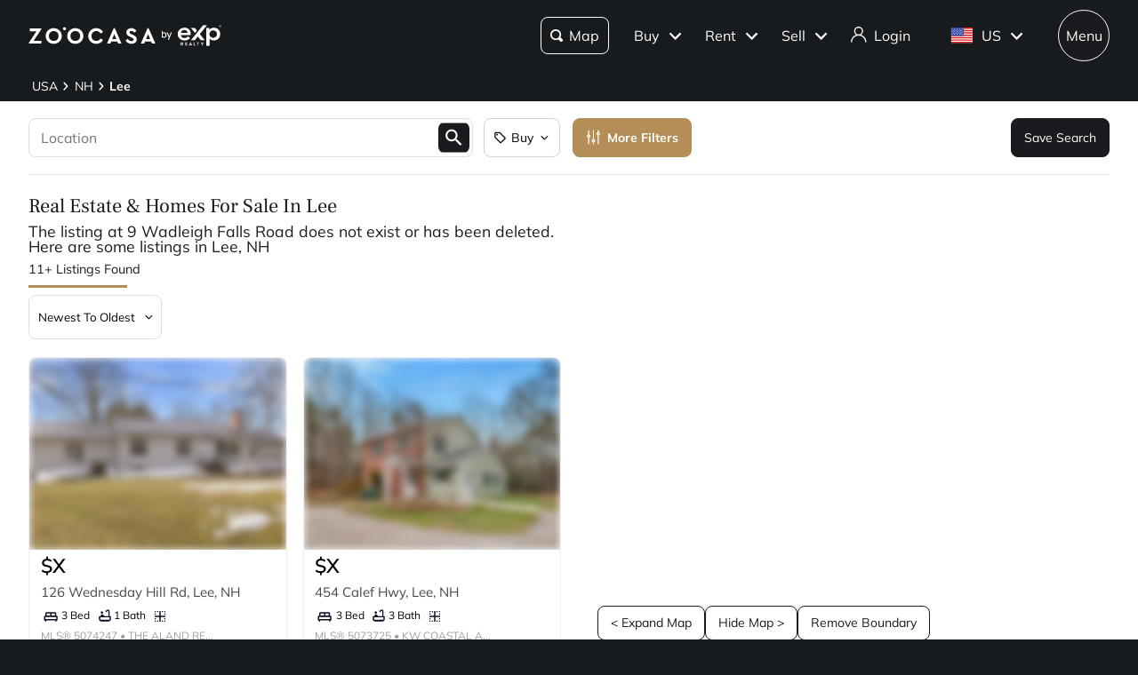

--- FILE ---
content_type: application/javascript; charset=UTF-8
request_url: https://www.zoocasa.com/_next/static/chunks/5475-fffd50f9817eb58e.js
body_size: 7684
content:
(self.webpackChunk_N_E=self.webpackChunk_N_E||[]).push([[5475],{32613:function(e,t,s){"use strict";s.d(t,{Z:function(){return r}});var n=s(85893);s(67294);var i=s(42797),a=s.n(i);function r(e){let{ratio:t,children:s,id:i}=e,[r,l]=t.split(":").map(e=>parseInt(e));return(0,n.jsx)("div",{className:a().component,style:{paddingTop:"".concat(l/r*100,"%")},id:i,children:(0,n.jsx)("div",{className:a().wrapper,children:s})})}},61095:function(e,t,s){"use strict";function n(e){let{condition:t,wrapper:s,children:n}=e;return t?s(n):n}s.d(t,{Z:function(){return n}}),s(67294)},20561:function(e,t,s){"use strict";var n=s(85893);s(67294),t.Z=e=>{let{className:t,onClick:s}=e;return(0,n.jsxs)("svg",{xmlns:"http://www.w3.org/2000/svg",width:"16",height:"16",viewBox:"-2 -1 16 16",className:t,onClick:s,children:[(0,n.jsx)("path",{d:"M3.66671 5.00004C4.40309 5.00004 5.00004 4.40309 5.00004 3.66671C5.00004 2.93033 4.40309 2.33337 3.66671 2.33337C2.93033 2.33337 2.33337 2.93033 2.33337 3.66671C2.33337 4.40309 2.93033 5.00004 3.66671 5.00004Z",fill:"#0C0F24"}),(0,n.jsx)("path",{d:"M12.3334 7.66671V2.22004C12.3334 1.18004 11.4867 0.333374 10.4467 0.333374C9.94671 0.333374 9.46671 0.533374 9.11337 0.886707L8.28004 1.72004C8.17337 1.68671 8.06004 1.66671 7.94004 1.66671C7.67337 1.66671 7.42671 1.74671 7.22004 1.88004L9.06004 3.72004C9.19337 3.51337 9.27337 3.26671 9.27337 3.00004C9.27337 2.88004 9.25337 2.77337 9.22671 2.66004L10.06 1.82671C10.16 1.72671 10.3 1.66671 10.4467 1.66671C10.7534 1.66671 11 1.91337 11 2.22004V7.66671H6.43337C6.23337 7.52671 6.05337 7.36671 5.88671 7.18671L4.95337 6.15337C4.82671 6.01337 4.66671 5.90004 4.49337 5.82004C4.28671 5.72004 4.06004 5.66671 3.82671 5.66671C3.00004 5.67337 2.33337 6.34004 2.33337 7.16671V7.66671H0.333374V11.6667C0.333374 12.4 0.933374 13 1.66671 13C1.66671 13.3667 1.96671 13.6667 2.33337 13.6667H11.6667C12.0334 13.6667 12.3334 13.3667 12.3334 13C13.0667 13 13.6667 12.4 13.6667 11.6667V7.66671H12.3334ZM12.3334 11.6667H1.66671V9.00004H12.3334V11.6667Z",fill:"#0C0F24"})]})}},21527:function(e,t,s){"use strict";var n=s(85893);s(67294),t.Z=e=>{let{className:t,onClick:s}=e;return(0,n.jsx)("svg",{xmlns:"http://www.w3.org/2000/svg",width:"20",height:"15",viewBox:"1 -2.5 10 13",className:t,onClick:s,children:(0,n.jsx)("path",{d:"M13.6666 5.00004C13.6666 4.26671 13.0666 3.66671 12.3333 3.66671V1.66671C12.3333 0.933374 11.7333 0.333374 10.9999 0.333374H2.99992C2.26659 0.333374 1.66659 0.933374 1.66659 1.66671V3.66671C0.933252 3.66671 0.333252 4.26671 0.333252 5.00004V8.33337H1.21992L1.66659 9.66671H2.33325L2.77992 8.33337H11.2266L11.6666 9.66671H12.3333L12.7799 8.33337H13.6666V5.00004ZM10.9999 3.66671H7.66659V1.66671H10.9999V3.66671ZM2.99992 1.66671H6.33325V3.66671H2.99992V1.66671ZM1.66659 5.00004H12.3333V7.00004H1.66659V5.00004Z",fill:"#0C0F24"})})}},26131:function(e,t,s){"use strict";var n=s(85893);t.Z=e=>{let{className:t}=e;return(0,n.jsx)("svg",{width:"17",height:"17",viewBox:"0 0 17 17",xmlns:"http://www.w3.org/2000/svg",fill:"none",className:t,children:(0,n.jsx)("path",{d:"M9.33333 11.8333H8.5V8.5H7.66667M8.5 5.16667H8.50833M16 8.5C16 9.48491 15.806 10.4602 15.4291 11.3701C15.0522 12.2801 14.4997 13.1069 13.8033 13.8033C13.1069 14.4997 12.2801 15.0522 11.3701 15.4291C10.4602 15.806 9.48491 16 8.5 16C7.51509 16 6.53982 15.806 5.62987 15.4291C4.71993 15.0522 3.89314 14.4997 3.1967 13.8033C2.50026 13.1069 1.94781 12.2801 1.5709 11.3701C1.19399 10.4602 1 9.48491 1 8.5C1 6.51088 1.79018 4.60322 3.1967 3.1967C4.60322 1.79018 6.51088 1 8.5 1C10.4891 1 12.3968 1.79018 13.8033 3.1967C15.2098 4.60322 16 6.51088 16 8.5Z",stroke:"#191B1E",strokeWidth:"1.5",strokeLinecap:"round",strokeLinejoin:"round"})})}},26533:function(e,t,s){"use strict";var n=s(85893);s(67294),t.Z=e=>{let{className:t,onClick:s}=e;return(0,n.jsxs)("svg",{xmlns:"http://www.w3.org/2000/svg",width:"17",height:"16",viewBox:"0 -1 17 16",className:t,onClick:s,children:[(0,n.jsx)("g",{clipPath:"url(#clip0_2775_284)",children:(0,n.jsx)("path",{d:"M2.96875 14H4.30208V12.6667H2.96875V14ZM5.63542 14H6.96875V12.6667H5.63542V14ZM4.30208 4.66667H2.96875V6H4.30208V4.66667ZM2.96875 11.3333H4.30208V10H2.96875V11.3333ZM6.96875 2H5.63542V3.33333H6.96875V2ZM4.30208 2H2.96875V3.33333H4.30208V2ZM12.3021 2H10.9688V3.33333H12.3021V2ZM13.6354 6H14.9688V4.66667H13.6354V6ZM13.6354 2V3.33333H14.9688V2H13.6354ZM10.9688 14H12.3021V12.6667H10.9688V14ZM9.63542 2H8.30208V7.33333H2.96875V8.66667H8.30208V14H9.63542V8.66667H14.9688V7.33333H9.63542V2ZM13.6354 14H14.9688V12.6667H13.6354V14ZM13.6354 11.3333H14.9688V10H13.6354V11.3333Z",fill:"#0C0F24"})}),(0,n.jsx)("defs",{children:(0,n.jsx)("clipPath",{id:"clip0_2775_284",children:(0,n.jsx)("rect",{width:"16",height:"16",fill:"white",transform:"translate(0.96875)"})})})]})}},74654:function(e,t,s){"use strict";s.d(t,{Z:function(){return u}});var n=s(85893);s(67294);var i=s(23734),a=s(4215),r=s.n(a),l=s(11446),o=s(76819),c=s(37871),d=s(17223);function u(e){let{isLoginRequired:t,isTermsRequired:s,isSmallCard:a=!1,isCrea:u,isExpHomeTheme:_=!1}=e,{t:p}=(0,c.$G)(d.VV.COMMON);return t&&!u?(0,n.jsxs)("div",{className:(0,l.f)(r().component,a?r()["component-small"]:r()["component-regular"]),children:[(0,n.jsx)("p",{className:r().disclaimer,"data-testid":o.blurIds.overlaySignInMsg,children:"Real estate boards require that you sign in to see listing details"}),(0,n.jsx)(i.ZP,{theme:"secondary",expHomePadding:_,className:r()["cta-button"],testId:o.blurIds.overlaySignInBtn,label:"Sign In"})]}):s?(0,n.jsxs)("div",{className:(0,l.f)(r().component,a?r()["component-small"]:r()["component-regular"]),children:[(0,n.jsx)("p",{className:r().disclaimer,"data-testid":o.blurIds.overlaySignInMsg,children:p(d.uW.LISTING_CARD_COMPLIANCE_OVERLAY_TERMS_OF_USE_MESSAGE,{defaultValue:"Accept Terms of Use to see listing details"})}),(0,n.jsx)(i.ZP,{theme:"secondary",className:r()["cta-button"],testId:o.blurIds.overlaySignInBtn,label:"View"})]}):null}},71647:function(e,t,s){"use strict";s.d(t,{Z:function(){return o}});var n=s(85893);s(67294);var i=s(78707),a=s.n(i),r=s(17223),l=s(37871);function o(){let{t:e}=(0,l.$G)(r.VV.COMMON);return(0,n.jsx)("div",{className:a().component,children:(0,n.jsx)("p",{"data-overlay-type":"ComplianceImageOverlay",className:a()["compliance-overlay-text"],children:e(r.uW.LISTING_CARD_SIGN_IN_OVERLAY_TEXT,{defaultValue:"Sign In Required"})})})}},75475:function(e,t,s){"use strict";s.d(t,{Z:function(){return q}});var n=s(85893),i=s(58717),a=s(32613),r=s(61095),l=s(15031),o=s(74654),c=s(18783),d=s(67294),u=s(26533),_=s(20561),p=s(21527),m=s(23922),f=s(30424),h=s.n(f),g=s(76819),x=s(11446);function C(e){let{listing:t,listingToCompare:s,obfuscate:a,tenantId:r}=e,l=(0,i.uO)(r),o=0,c=0,d=0;s&&(o=t.bedrooms-s.bedrooms,c=Number(t.bathrooms)-Number(s.bathrooms),d=Number(t.avgSqft)-Number(s.avgSqft));let f=e=>e>0?"+":"",C=e=>e>0?"arrow-up":e<0?"arrow-down":"",v=e=>{if(0!==e)return"(".concat(f(e)," ").concat(e,")")};return(0,n.jsx)("div",{className:(0,x.f)(h().row,l&&h().exp),children:(0,n.jsxs)("div",{children:[(0,n.jsxs)("p",{className:h()["listing-detail"],"data-testid":g.listingCardIds.listingBeds,children:[(0,n.jsx)(p.Z,{className:h().icon}),a?"-":l?"".concat(t.bedrooms," Bd"):"".concat(t.bedrooms," Bed"),!a&&s&&(0,n.jsxs)(n.Fragment,{children:[v(o),(0,n.jsx)("span",{className:h()[C(o)]})]})]}),(0,n.jsxs)("p",{className:h()["listing-detail"],"data-testid":g.listingCardIds.listingBathrooms,children:[(0,n.jsx)(_.Z,{className:h().icon}),a?"-":l?"".concat(t.bathrooms," Ba"):"".concat(t.bathrooms," Bath"),!a&&s&&(0,n.jsxs)(n.Fragment,{children:[v(c),(0,n.jsx)("span",{className:h()[C(c)]})]})]}),(0,n.jsxs)("p",{className:h()["listing-detail"],"data-testid":g.listingCardIds.listingSqft,children:[(0,n.jsx)(u.Z,{className:h().icon}),a?"-":(0,n.jsx)(m.Z,{squareFootageLabel:t.sqftLabel,render:e=>(0,n.jsx)(n.Fragment,{children:e})}),!a&&s&&(0,n.jsx)("span",{className:h()[C(d)]})]})]})})}var v=s(59503),j=s(31344),y=s(86655),N=s(85555),S=s(42583),w=s(87005),I=s(37976),Z=s(3580),V=s(16002),b=s.n(V);function T(e){let{listing:t,isSmallCard:s,isMinimal:i,className:a,testId:r,isVisible:l,shouldScramble:o}=e,{soldAt:c,expiredAt:u,updatedOn:_,addedAt:p,statusId:m}=t,f=(0,N.Z)(),h=(0,d.useRef)(null),[g,C]=(0,d.useState)(!1),v=4===m||u,j=c||v&&(_||p)||p,y=new Date<new Date(j),[V,T]=(0,d.useState)(),{themeName:M}=(0,w.TC)(),A=M&&M!==I.hN.ZOOCASA;return(0,d.useEffect)(()=>{V&&C(h.current.offsetHeight>15)},[f]),(0,d.useEffect)(()=>{if(!y){let e=e=>{var t;return null===(t=(0,S.Z)(e))||void 0===t?void 0:t.replace("ago","")};c?T(s?e(c):"".concat(g&&b()["small-card"]||i?"":"Sold ").concat((0,S.Z)(c))):v?T(s?e(_||p):"".concat(g||i&&b()["small-card"]?"":"Removed ").concat((0,S.Z)(_||p))):p&&T(s?e(p):"".concat(g&&b()["small-card"]||i?"":"Added ").concat((0,S.Z)(p)))}},[c,v,p]),(0,n.jsx)(n.Fragment,{children:V&&(0,n.jsx)("p",{className:(0,x.f)(b().component,a,l?"":"blur",A&&b().exp),"data-testid":r,ref:h,children:(0,Z.s)(V,o)})})}var M=s(77401),A=s(55417),H=s(43254),E=s(97949),L=s(90336),O=s(53687),P=s(13561),R=s(57966),D=s(62261),k=s(45337),F=s(71647),G=s(52850),U=s(49510),B=s(68682),W=s.n(B);function q(e){let{listing:t,listingToCompare:s,isWidget:u=!1,isImageVisible:_,isCrawler:p,imageDescFallback:m=R.Z,pvrSentDate:f,gtmOnClickEvent:h,isOnMapSidePanel:S=!1,onListingCardClick:I,favouriteEventTracker:Z}=e,{tenantId:V}=(0,w.TC)(),b=(0,i.uO)(V),{id:B,imageUrl:q,imageDesc:z="",isImageReady:Y,addressPathWithFallback:X,isCrea:$,isPillar9Vow:Q,city:J,province:K,isPrivate:ee,position:et,getStreet:es,providerId:en,isSignInAndTermsOfUseRequired:ei,displayAddress:ea=!0}=t,{isAuthenticated:er,acceptedBrowserBasedTerms:el,acceptedTerms:eo}=(0,w.SE)(),{formatDateWithTemplate:ec}=(0,H.K)(),[ed,eu]=(0,d.useState)(!1),e_=(0,N.Z)(),ep=(0,d.useRef)(null),[em,ef]=(0,d.useState)(!0),eh=!er&&ee,eg=z&&z.length>0?z:m(t),ex=es(er),eC=Q&&!ed,ev=null!==K&&A.c.includes(K),ej=(0,E.dD)(),ey=ev||ej,eN=eh||ei&&!ed&&!er,eS=!ed&&($||ei);(0,d.useEffect)(()=>{en&&eu((0,D.i9)(eh,en,el,eo))},[eh,en,el,eo]);let ew=e=>{e.preventDefault()},eI=(0,x.f)(W().image,!ed&&W()["blur-image"],b&&W().exp),eZ=(0,x.f)(W().component,b&&W().exp);(0,d.useEffect)(()=>{ep.current&&ef(ep.current.offsetWidth<280)},[e_]);let eV=()=>{h&&(0,P.L)(h),(0,P.L)("Xp_UiAddresspView")};return(0,n.jsx)(r.Z,{condition:ey,wrapper:e=>(0,n.jsx)(l.Z,{href:X,target:ey?"_blank":"",rel:t.displayAddress?void 0:"nofollow",onClick:eV,children:e}),children:(0,n.jsxs)("div",{className:eZ,ref:ep,onClick:e=>{I&&I({event:e,isNoModalLocation:ev,addressPathWithFallback:X,listingId:B,showsListing:ed,isPrivate:eh,isSignInAndTermsOfUseRequired:ei,isTermsRequired:eS,providerId:en})},"data-testid":g.listingCardIds.listingCard,"dynamic-testid":String(B),children:[(0,n.jsx)("div",{className:(0,x.f)(W().row,b&&W().exp),children:(0,n.jsxs)(a.Z,{ratio:"4:3",children:[(0,n.jsx)(r.Z,{condition:!ey&&Y,wrapper:e=>(0,n.jsx)(l.Z,{href:X,onClick:ew,children:e}),children:(0,n.jsx)(v.Z,{item:{image:(0,O.Z)(q),alt:"".concat(eg," | Card Image"),id:"".concat(t.id,"-card-image"),isImageReady:Y,addedAt:t.addedAt},isVisible:_,className:eI,testId:g.listingCardIds.listingImage,usePriorityMode:p,isListingCardImage:!0})}),eN&&(0,n.jsx)(F.Z,{}),f&&(0,n.jsxs)("p",{className:W()["pvr-date"],children:["Request sent on ",ec(f,"MMM DD, YYYY")]})]})}),(0,n.jsx)("div",{className:W().wrapper,children:eN||eS&&er||eS&&$?(0,n.jsx)(o.Z,{isLoginRequired:eN,isTermsRequired:eS,isSmallCard:em,isCrea:$}):(0,n.jsxs)("div",{className:W()["bottom-content"],children:[(0,n.jsxs)("div",{children:[ed&&(0,n.jsx)(y.Z,{status:t.standardStatus,isRental:t.isRental,className:W().tag}),ed&&!u&&(0,n.jsx)(c.Z,{listingId:B,favouriteEventTracker:Z}),(0,n.jsxs)("div",{className:W().row,"data-testid":g.listingCardIds.listingCardPrice,children:[(0,n.jsx)(j.Z,{listing:t,isVisible:ed,isMinimal:!0,testId:g.listingCardIds.listingPrice,shouldScramble:eC}),(0,n.jsx)(T,{listing:t,isSmallCard:em,isMinimal:!0,className:W()["date-added"],testId:g.listingCardIds.listingTimeStamp,isVisible:ed,shouldScramble:eC})]}),(0,n.jsx)("div",{className:W().row,children:(0,n.jsxs)(M.Z,{itemType:"SingleFamilyResidence",children:[(0,n.jsxs)(M.Z,{itemProp:"address",itemType:"PostalAddress",children:[ey?(0,n.jsx)("div",{className:W()["street-address"],"data-testid":g.listingCardIds.listingAddress,children:(0,n.jsx)("p",{children:ea?(0,L.Z)(ex,J,K,eC):"Address not available"})}):(0,n.jsx)("p",{className:W()["street-address"],"data-testid":g.listingCardIds.listingAddress,children:(0,n.jsx)(l.Z,{href:X,target:"_blank",children:ea?(0,L.Z)(ex,J,K,eC):"Address not available"})}),(0,n.jsx)("meta",{itemProp:"streetAddress",content:ea&&ex?ex:""}),(0,n.jsx)("meta",{itemProp:"addressLocality",content:J||""}),(0,n.jsx)("meta",{itemProp:"addressRegion",content:K||""})]}),(0,n.jsxs)(M.Z,{itemProp:"geo",itemType:"GeoCoordinates",children:[(0,n.jsx)("meta",{itemProp:"latitude",content:et?et.latitude.toString():""}),(0,n.jsx)("meta",{itemProp:"longitude",content:et?et.longitude.toString():""})]})]})}),(0,n.jsx)(C,{listing:t,listingToCompare:s,obfuscate:eN||eS,tenantId:V})]}),(0,n.jsxs)("div",{children:[(0,n.jsx)(G.Z,{isBlurred:eN||eS,hasLogo:(0,k.zI)(null==K?void 0:K.toLowerCase()),brokerage:t.brokerage,mlsNum:t.mlsNum}),(0,n.jsx)(U.Z,{listing:t,isOnMapSidePanel:S})]})]})})]})})}},52850:function(e,t,s){"use strict";s.d(t,{Z:function(){return o}});var n=s(85893);s(67294);var i=s(10990),a=s.n(i),r=s(76819),l=s(11446);function o(e){let{mlsNum:t,brokerage:s,hasLogo:i=!1,isBlurred:o=!1}=e,c=(0,l.f)(a().label,i?a()["has-logo"]:a()["no-logo"]);return t?(0,n.jsxs)("p",{className:c,children:["MLS\xae\xa0",(0,n.jsxs)("span",{className:o?a().blur:"","data-testid":r.listingCardIds.listingMlsNum,children:[t," ",s&&!o?"• ".concat(s):""]})]}):null}},49510:function(e,t,s){"use strict";s.d(t,{Z:function(){return o}});var n=s(85893);s(67294);var i=s(94832),a=s(45337),r=s(24502),l=s.n(r);function o(e){let{listing:t,isSmallCard:s=!1,isOnMapSidePanel:r=!1}=e,{province:o,providerId:c}=t,d=(0,a.zI)(null==o?void 0:o.toLowerCase()),u=s?l()["wrapper-small"]:r?"":l().wrapper;return d?(0,n.jsx)("div",{className:u,children:(0,n.jsx)("div",{className:l().component,children:(0,n.jsx)(i.Z,{className:l()["provider-logo"],src:"https://zoocasa.s3.amazonaws.com/provider-logos/PROV_LOGO_".concat(c,".png"),alt:"MLS logo"})})}):null}},31344:function(e,t,s){"use strict";s.d(t,{Z:function(){return C}});var n=s(85893),i=s(67294),a=s(11446),r=s(10051),l=s(92450),o=s(43254),c=s(67596),d=s.n(c),u=s(76819),_=s(3580),p=s(26131),m=s(45337),f=s(37871),h=s(17223),g=s(87005),x=s(37976);function C(e){let{listing:t,isVisible:s,isMinimal:c=!1,isSmallCard:C=!1,testId:v,shouldScramble:j,showsInfoIcon:y,isExpTheme:N}=e,{statusLabel:S,isTreb:w,soldPrice:I,isSoldWithoutSoldPrice:Z,price:V,isPrivate:b,isCrea:T,isSignInAndTermsOfUseRequired:M,providerId:A}=t,{isAuthenticated:H}=(0,i.useContext)(l.St),E=!H&&b,{openModal:L}=(0,i.useContext)(r.tC),{themeName:O}=(0,g.TC)(),P=N||O&&O!==x.hN.ZOOCASA,{t:R}=(0,f.$G)([h.VV.COMMON,h.VV.LISTING]),{formatCurrency:D}=(0,o.K)(),k=P?"$--,---,---":"$X",F=()=>{E||M&&!s&&!H?L(r.dF,{warningMessage:R(h.PC.LOGIN_REGISTRATION_FORM_SIGNIN_REQUIRED_WARNING)}):s||L(r.iO,{providerId:A})},G=e=>{let t=0===e?"$--":D(e||0);return(0,n.jsxs)("div",{className:(0,a.f)(d().price,Z&&d()["list-price-only"]),"data-testid":v,children:[Z&&"List: ",s?t:k]})},U=e=>{let t=e.toLowerCase();return(0,m.zI)(t)?"USD":(0,m.Jq)(t)?"CAD":void 0};return"Inactive"!==S||w?(0,n.jsxs)("div",{className:(0,a.f)(d().component,c&&d().small,C&&d()["small-card"],P&&d().exp),children:[t.province&&s&&(0,n.jsxs)("div",{className:d()["info-icon-wrapper"],children:[y&&(0,n.jsx)(p.Z,{className:d()["info-icon"]}),(0,n.jsxs)("div",{className:d()["info-icon-content"],children:[R(h.FB.PRICE_TOOLTIP_LISTED_PRICE_IN_CURRENCY,{currency:U(t.province),defaultValue:"Listed price in listed location currency (".concat(U(t.province),").")}),Z&&(0,n.jsxs)(n.Fragment,{children:[(0,n.jsx)("br",{}),(0,n.jsx)("br",{}),R(h.FB.PRICE_TOOLTIP_ORIGINAL_LISTED_PRICE,{defaultValue:"You are viewing the original listed price (sold price unavailable)."})]})]})]}),!!I&&(0,n.jsxs)("div",{className:d()["sold-wrapper"],children:[G(I),!(c&&!s)&&V&&(0,n.jsx)("div",{className:d()["list-price"],children:(0,n.jsx)("span",{"data-testid":u.listingPageModalIds.soldListingListedPrice,className:s?"":"blur",children:(0,_.s)(D(V),j)})})]}),!I&&null!==V&&(0,n.jsxs)("div",{children:[G(V),!E&&(!M||s||H)||c?(!T||s)&&(!M||s)||c?void 0:(0,n.jsxs)("section",{className:d().cta,onClick:F,children:[(0,n.jsx)("span",{className:P&&d()["sign-in-exp"],children:R(h.uW.COMPLIANCE_ACCEPT_TERMS_OF_USE,{defaultValue:"Accept Terms of Use"})})," ",R(h.uW.COMPLIANCE_TO_SEE_PRICE,{defaultValue:"to see price"})]}):(0,n.jsxs)("section",{className:d().cta,onClick:F,children:[(0,n.jsx)("span",{className:P&&d()["sign-in-exp"],children:R(h.uW.COMPLIANCE_SIGN_IN,{defaultValue:"Sign in"})})," ",R(h.uW.COMPLIANCE_TO_SEE_PRICE,{defaultValue:"to see price"})]})]})]}):null}},86655:function(e,t,s){"use strict";s.d(t,{Z:function(){return u}});var n=s(85893);s(67294);var i=s(20178),a=s.n(i),r=s(76819),l=s(17370),o=s(17223),c=s(37871),d=s(98346);function u(e){let{status:t,isRental:s,className:i}=e,{t:u}=(0,c.$G)(o.VV.COMMON),_=(0,d.QT)(t,s),p=function(e){let t;switch(e){case l.StandardStatus.STANDARD_STATUS_ACTIVE:case l.StandardStatus.STANDARD_STATUS_ACTIVE_UNDER_CONTRACT:t=a().active;break;case l.StandardStatus.STANDARD_STATUS_CLOSED:t=a().closed;break;case l.StandardStatus.STANDARD_STATUS_EXPIRED:t=a().expired;break;case l.StandardStatus.STANDARD_STATUS_CANCELED:t=a().canceled;break;case l.StandardStatus.STANDARD_STATUS_HOLD:case l.StandardStatus.STANDARD_STATUS_WITHDRAWN:case l.StandardStatus.STANDARD_STATUS_PENDING:t=a().inactive;break;default:t=a().other}return t}(t);return(0,n.jsx)("div",{className:"".concat(a().component," ").concat(p," ").concat(i),children:(0,n.jsx)("p",{"data-testid":r.listingPageModalIds.listingStatus,children:u(_)})})}},77401:function(e,t,s){"use strict";s.d(t,{Z:function(){return i}});var n=s(85893);function i(e){let{itemProp:t,itemType:s,children:i}=e;return(0,n.jsx)("span",{itemProp:t,itemScope:!0,itemType:"https://schema.org/".concat(s),children:i})}s(67294)},23922:function(e,t,s){"use strict";s.d(t,{Z:function(){return i}});var n=s(67294);function i(e){let{squareFootageLabel:t,render:s}=e,[i,a]=(0,n.useState)("");return(0,n.useEffect)(()=>{t&&a(t)},[t]),s(i)}},55417:function(e,t,s){"use strict";s.d(t,{c:function(){return n}});let n=["FL"]},42583:function(e,t,s){"use strict";s.d(t,{Z:function(){return r},n:function(){return l}});var n=s(57705),i=s(27484),a=s.n(i);function r(e){let t=arguments.length>1&&void 0!==arguments[1]?arguments[1]:" ago",s=a()(new Date).diff(a()(e),"second"),i={second:1,minute:60,hour:3600,day:86400,month:2592e3,year:31536e3},r=Object.keys(i);for(let e=0;e<r.length;e++){let a=i[r[e+1]];if(a&&s<a||!a){let a=r[e],l=Math.round(s/i[a]);return(0,n.M)(l,a)+t}}}function l(e){let t=a()(e).diff(Date.now(),"second"),s={second:1,minute:60,hour:3600,day:86400,month:2592e3,year:31536e3},n=Object.keys(s);for(let e=0;e<n.length;e++){let i=s[n[e+1]];if(i&&Math.abs(t)<i||!i){let i=n[e],a=Math.round(Math.abs(t)/s[i]);return[t<0?-a:a,i]}}}},90336:function(e,t,s){"use strict";s.d(t,{Z:function(){return r}});var n=s(3580),i=s(45337),a=s(31994);function r(e,t,s,r){let l=t?(0,a.c)(t.toLowerCase()):"",o=s?(0,i.Ys)(s,t):"",c="".concat(e||"").concat(l&&", "+l).concat(o&&", "+o);return(0,n.s)(c,r)}},53687:function(e,t,s){"use strict";function n(e){return e||"/next/assets/images/coming-soon-image.png"}s.d(t,{Z:function(){return n}})},57966:function(e,t,s){"use strict";s.d(t,{Z:function(){return a}});var n=s(17717),i=s(80359);function a(e){if(!("homeType"in e))return"".concat(e.bedrooms," bedrooms, and ").concat(e.bathrooms," bathrooms in ").concat(e.city," ").concat(e.province);{let t=e.homeType?(0,i.kC)((0,n.I)(e.homeType)):"Home";return"".concat(null==e?void 0:e.seoStreet,", ").concat(t," with ").concat(e.bedrooms," bedrooms, ").concat(e.bathrooms," bathrooms and ").concat(e.parking," parking in ").concat(e.city," ").concat(e.province)}}},3580:function(e,t,s){"use strict";function n(e,t){if(t&&("string"==typeof e||"number"==typeof e)){let t=[];"string"==typeof e?t=e.split(""):"number"==typeof e&&(t=e.toString().split("").map(e=>parseInt(e)));let s=t.length;for(;0!==s;){let e=Math.floor(Math.random()*s),n=t[--s];t[s]=t[e],t[e]=n}return"number"==typeof e?parseInt(t.join("")):t.join("")}return e}s.d(t,{s:function(){return n}})},42797:function(e){e.exports={component:"style_component__2Zqhp",wrapper:"style_wrapper__cM6p9"}},4215:function(e){e.exports={component:"style_component__OTHPQ","cta-button":"style_cta-button__VOmZ2",disclaimer:"style_disclaimer__7g5ZJ","component-regular":"style_component-regular__FOlYd","component-small":"style_component-small___qE8A"}},78707:function(e){e.exports={component:"style_component__kBwX_","compliance-overlay-text":"style_compliance-overlay-text__LO7rF"}},30424:function(e){e.exports={row:"style_row__mFHDE","listing-detail":"style_listing-detail__pJE3d",icon:"style_icon__1I0TK","sign-in":"style_sign-in__hANOj","arrow-up":"style_arrow-up__YxtoO","arrow-down":"style_arrow-down___Kh1T",exp:"style_exp__QyAMc"}},10990:function(e){e.exports={label:"style_label__QVzfo",blur:"style_blur__aESc3","no-logo":"style_no-logo__vI7GI","has-logo":"style_has-logo__EMV7Z"}},24502:function(e){e.exports={wrapper:"style_wrapper__TSMZ8","wrapper-small":"style_wrapper-small__hwiGF",component:"style_component__vvtlf","provider-logo":"style_provider-logo__1Hjz0"}},68682:function(e){e.exports={link:"style_link__2gUPz",component:"style_component__dHZly",exp:"style_exp__orO6Z","street-address":"style_street-address__m_EWt",image:"style_image__ECCPo",private:"style_private__nUMU6","blur-image":"style_blur-image__4Op3u",tag:"style_tag__Wmvyg",wrapper:"style_wrapper__w6zjz","bottom-content":"style_bottom-content__0eCcf","price-and-timestamp-row":"style_price-and-timestamp-row__lksBk",row:"style_row__hPFiX","pvr-date":"style_pvr-date__4yzDS"}},67596:function(e){e.exports={component:"style_component__6QeEw","info-icon-wrapper":"style_info-icon-wrapper__zbs1s","info-icon":"style_info-icon__bIY1M","info-icon-content":"style_info-icon-content__Zh9T4","sold-wrapper":"style_sold-wrapper__YkvuP",price:"style_price__C0jEc","list-price":"style_list-price__ApLit","list-price-only":"style_list-price-only__J9Go5",small:"style_small__MacVX","small-card":"style_small-card__GsHf5",cta:"style_cta__Wbc_K","sign-in-exp":"style_sign-in-exp__XF6hE"}},20178:function(e){e.exports={component:"style_component__WAit2",active:"style_active__Xx8TH",closed:"style_closed__LWpDx",expired:"style_expired__yNVot",inactive:"style_inactive___6ZnV",canceled:"style_canceled__MtDJr",other:"style_other__zeL6p"}},16002:function(e){e.exports={component:"style_component__buF07",exp:"style_exp__jayyt"}}}]);
//# sourceMappingURL=5475-fffd50f9817eb58e.js.map

--- FILE ---
content_type: application/javascript; charset=UTF-8
request_url: https://www.zoocasa.com/_next/static/chunks/501-fb1c14e3fcc02fda.js
body_size: 17997
content:
(self.webpackChunk_N_E=self.webpackChunk_N_E||[]).push([[501],{12298:function(e,t,a){"use strict";a.r(t),a.d(t,{default:function(){return g}});var n=a(85893),s=a(67294),l=a(15031),i=a(13561),r=a(87005),o=a(51011),c=a.n(o),d=a(76819),u=a(4357),h=a(69249),m=a(11163),_=a(11446),f=a(77165);function p(e){let{item:t,index:a,expandedItems:s,toggleExpand:i,siteLocation:r}=e;if(t.nested&&Array.isArray(t.nested)&&t.nested.length>0)return(0,n.jsxs)("li",{children:[(0,n.jsx)("div",{className:(0,_.f)(c()["nested-item-header"],s[t.id]&&c().active),children:(0,n.jsxs)("div",{className:c()["nested-header-content"],children:[t.link?(0,n.jsx)(l.Z,{href:t.link,target:t.newTab?"_blank":"_self",onClick:()=>i(t.id),"data-testid":"".concat(t.id,"main"),children:(0,u.I)(t.label,r)}):(0,n.jsx)("span",{"data-testid":"".concat(t.id,"main"),onClick:()=>i(t.id),className:c()["nested-header"],children:(0,u.I)(t.label,r)}),(0,n.jsx)(f.Z,{className:c()["nested-arrow"],onClick:()=>i(t.id)})]})}),s[t.id]&&(0,n.jsx)("ul",{className:c()["nested-list"],children:t.nested.map((e,t)=>(0,n.jsx)("li",{children:e.link?(0,n.jsx)(l.Z,{href:e.link,target:e.newTab?"_blank":"_self","data-testid":"".concat(e.id,"sub"),children:(0,u.I)(e.label,r)}):(0,n.jsx)("span",{"data-testid":"".concat(e.id,"sub"),children:(0,u.I)(e.label,r)})},t))})]},a)}var x=a(72602),v=a(31853);function g(e){let{items:t,className:a}=e,{features:o}=(0,r.Pp)(),{openChat:f}=(0,r.RJ)(),{openModal:g}=(0,r.vR)(),{siteLocation:y,signOut:j}=(0,r.aF)(),{themeName:b}=(0,r.TC)(),{isAuthenticated:w}=(0,r.SE)(),k=(0,m.useRouter)(),C=b===h.hN.ZOOCASA,[N,L]=(0,s.useState)({}),Z=t.map(e=>{var t;return{...e,isLink:null===(t=e.isLink)||void 0===t||t}}),S=()=>{(0,x.G)()},I=e=>{L(t=>({...t,[e]:!t[e]}))};return(0,n.jsx)("div",{className:(0,_.f)(c().component,!C&&c().exp,a),children:(0,n.jsx)("ul",{className:c()["menu-items"],children:Z.map((e,t)=>{if(e.nested&&Array.isArray(e.nested)&&e.nested.length>0)return(0,n.jsx)(p,{item:e,index:t,expandedItems:N,toggleExpand:I,siteLocation:y},t);if(e.signOut||"Sign Out"===e.label)return(0,n.jsx)("li",{children:(0,n.jsx)("a",{onClick:j,"data-testid":e.id+d.testIds.menuDropdownOption,children:e.label})},t);if(e.isEmber)return"https://www.zoocasa.com/blog/"===e.link?C?(0,n.jsx)("li",{children:(0,n.jsx)("a",{href:e.link,"data-testid":e.id+d.testIds.menuDropdownOption,children:e.label})},t):null:(0,n.jsx)("li",{children:(0,n.jsx)("a",{onClick:"Edit Profile"==e.label?()=>(0,i.L)("UiProfilepView"):()=>{},href:e.link,"data-testid":e.id+d.testIds.menuDropdownOption,children:e.label})},t);if(e.link===v.o5)return(0,n.jsx)("li",{tabIndex:0,children:(0,n.jsx)("a",{onClick:S,"data-testid":e.id+d.testIds.menuDropdownOption,children:e.label})},t);if(e.label===h.d4)return(0,n.jsx)("li",{children:w?(0,n.jsx)("a",{onClick:j,children:"Sign Out"}):(0,n.jsx)("a",{onClick:()=>g("login-registration"),children:"Sign In"})},t);if(e.label===h.s_)return w||C?(0,n.jsx)("li",{children:w?(0,n.jsx)(l.Z,{href:e.link,children:"My Searches"}):(0,n.jsx)("a",{onClick:()=>g("login-registration",{callback:()=>k.push(e.link)}),children:"My Searches"})},t):(0,n.jsx)(n.Fragment,{});if("/newhomes"===e.link)return o.usePreCon?(0,n.jsx)("li",{children:(0,n.jsx)(l.Z,{href:e.link||"/",onClick:()=>(0,i.L)("precon-nav-click"),testId:e.id+d.testIds.menuDropdownOption,children:"New Construction"})},t):null;else if("Chat"===e.label)return(0,n.jsx)("li",{children:(0,n.jsx)("a",{onClick:()=>f({source:"Menu"}),"data-testid":e.id+d.testIds.menuDropdownOption,children:e.label})},t);else return(0,n.jsx)("li",{className:e.mobileOnly&&c().mobile,children:e.isLink?(0,n.jsx)(l.Z,{href:e.link||"/",target:e.newTab&&"_blank",onClick:e.onClick,testId:e.id+d.testIds.menuDropdownOption,children:(0,u.I)(e.label,y)}):(0,n.jsx)("a",{onClick:e.onClick,children:e.label})},t)})})})}},45199:function(e,t,a){"use strict";var n=a(85893),s=a(67294),l=a(5152),i=a.n(l),r=a(11446),o=a(53290),c=a(68210),d=a.n(c),u=a(76819),h=a(23734),m=a(97949),_=a(43522),f=a(58717),p=a(17223),x=a(37871),v=a(70136),g=a(39332),y=a(64061),j=a(35299),b=a(55608),w=a(49990),k=a(87005);let C=i()(()=>Promise.resolve().then(a.bind(a,12298)),{loadableGenerated:{webpack:()=>[12298]},loading:()=>(0,n.jsx)(w.Z,{}),ssr:!1}),N=i()(()=>Promise.all([a.e(6562),a.e(2478)]).then(a.bind(a,82478)),{loadableGenerated:{webpack:()=>[82478]},loading:()=>(0,n.jsx)(n.Fragment,{}),ssr:!1}),L=e=>{let{menuItems:t}=e,{t:a}=(0,x.$G)();return(0,n.jsx)(n.Fragment,{children:t.map((e,t)=>(0,n.jsx)("a",{href:e.link,className:d()["menu-item"],target:e.newTab?"_blank":"_self",rel:e.newTab?"noreferrer":void 0,children:a(e.label.key,{defaultValue:e.label.defaultValue})},"".concat(e.id,"-").concat(t)))})},Z=e=>{let{menuItems:t}=e,{t:a}=(0,x.$G)(),s=t.map(e=>({...e,label:a(e.label.key,{defaultValue:e.label.defaultValue}),onClick:()=>window.location.assign(e.link)}));return(0,n.jsx)(C,{items:s})};t.Z=e=>{var t,a,l,i,c,x;let{hideHeader:w}=e,{tenantId:C}=(0,k.TC)(),S=(0,f.Op)(C),I=(null===(a=S.config)||void 0===a?void 0:null===(t=a.header)||void 0===t?void 0:t.menuItems)||[],[P,V]=(0,s.useState)((null===(i=S.config)||void 0===i?void 0:null===(l=i.header)||void 0===l?void 0:l.menuItems)||[]),[E,O]=(0,s.useState)(!1),M=(0,s.useRef)(null),A=(0,g.usePathname)(),[F,R]=(0,s.useState)(!1),[B,D]=(0,s.useState)("/");(0,s.useEffect)(()=>{{let{hostname:e}=window.location;if("legacy.expcommercial.com"===e&&P.length>0){let e=(0,y.IG)(y.U);D("".concat(e)),V(()=>{let t=[...I.slice(0,1),...I.slice(3)];return Object.assign((t=[...t.slice(0,2),{id:"people",label:{key:p.Ll.HEADER_MENULINKS_PEOPLE,defaultValue:"People"},link:"".concat(e,"/")},...t.slice(2)])[0],{link:"".concat(e,"/become-an-advisor")}),Object.assign(t[1],{link:"".concat(e,"/services")}),Object.assign(t[4],{link:"".concat(e,"/about")}),t})}else V(I)}},[I]),(0,s.useEffect)(()=>{let e=M.current;return()=>{e&&clearTimeout(e)}},[]);let T=(0,m.dD)(),z=(0,m.zm)(),W=(0,b.Z)(()=>R(!1));return(0,n.jsxs)("div",{className:(0,r.f)(d().component,w&&d()["hide-header"]),"data-testid":u.headerIds.header,children:[(0,n.jsxs)("div",{className:(0,r.f)(d()["layout-container"]),children:[(0,n.jsx)("a",{href:B,rel:"noreferrer","aria-label":"eXp Commercial Home",children:(0,n.jsx)(v.Z,{})}),(0,n.jsxs)("div",{className:d().navigation,children:[(0,n.jsx)(L,{menuItems:P}),"/become-an-advisor"===A&&(0,n.jsx)(h.ZP,{label:"I'm Ready",theme:"primary",className:d()["join-us-ready-button"],onClick:()=>window.open("https://joinapp.expcommercial.com/","_blank")}),"/listings"===A&&T&&(0,n.jsx)(j.Z,{className:d()["search-icon"],onClick:()=>{R(e=>!e)},"aria-label":"Open search"}),(null===(x=S.config)||void 0===x?void 0:null===(c=x.header)||void 0===c?void 0:c.hasAdvisorSignIn)&&(0,n.jsx)(h.ZP,{label:z?"Advisor Sign In":"",Icon:!z&&_.Z,theme:h.ZM,className:d()["advisory-button"],onClick:()=>window.open("https://exprealty.okta.com/app/exprealty_commercialtesting_1/exk106qq1t3hmW9fY2p8/sso/saml","_blank"),"aria-label":z?void 0:"Advisor Sign In"}),(0,n.jsx)(o.Z,{className:d().menu,testId:u.testIds.menuButton,onClick:()=>{O(e=>!e)},closeMenu:()=>O(!1),"aria-label":E?"Close menu":"Open menu",children:(0,n.jsxs)(n.Fragment,{children:[(0,n.jsxs)("div",{className:d()["bar-container"],id:"menu",children:[(0,n.jsx)("span",{className:(0,r.f)(d().bar,E&&d().x)}),(0,n.jsx)("span",{className:(0,r.f)(d().bar,E&&d().x)})]}),E&&(0,n.jsx)(Z,{menuItems:P})]})})]})]}),F&&(0,n.jsx)("div",{className:d().panel,ref:W,children:(0,n.jsx)(N,{onClose:()=>R(!1)})})]})}},53290:function(e,t,a){"use strict";a.d(t,{Z:function(){return i}});var n=a(85893);a(67294);var s=a(55608),l=a(23734);function i(e){let{onClick:t,closeMenu:a,className:i,children:r,testId:o,"aria-label":c}=e,d=(0,s.Z)(a);return(0,n.jsx)(l.ZP,{label:r,className:i,onClick:t,ref:d,testId:o,"aria-label":c})}},25937:function(e,t,a){"use strict";a.d(t,{Z:function(){return O}});var n=a(85893),s=a(67294),l=a(92450),i=a(10051),r=a(23734),o=a(15031),c=a(69102),d=e=>{let{className:t,onClick:a}=e;return(0,n.jsx)("svg",{xmlns:"http://www.w3.org/2000/svg",width:"22",height:"22",viewBox:"0 0 22 22",className:t,onClick:a,children:(0,n.jsx)("g",{fill:"none",fillRule:"evenodd",stroke:"none",strokeWidth:"1",children:(0,n.jsx)("g",{fill:"#000",fillRule:"nonzero",transform:"translate(-260 -676)",children:(0,n.jsxs)("g",{transform:"translate(260 676)",children:[(0,n.jsx)("path",{d:"M20.866 4.536h-2.722V.907c0-.5-.406-.907-.907-.907H2.722A2.724 2.724 0 000 2.722v16.33a2.724 2.724 0 002.722 2.72h16.33a2.724 2.724 0 002.72-2.72V5.442c0-.5-.406-.907-.906-.907zM2.722 19.958a.908.908 0 01-.908-.907V2.721c0-.5.407-.907.908-.907H16.33v17.237c0 .319.058.623.158.907H2.722zm17.236-.907a.908.908 0 01-1.814 0v-12.7h1.814v12.7z"}),(0,n.jsx)("path",{d:"M13.608 4.536H4.536a.908.908 0 000 1.814h9.072a.908.908 0 000-1.814zM11.794 9.98H4.536a.908.908 0 000 1.814h7.258a.908.908 0 000-1.815zM10.886 12.7h-6.35a.908.908 0 000 1.815h6.35a.908.908 0 000-1.814zM9.98 15.422H4.535a.908.908 0 000 1.815h5.443a.908.908 0 000-1.815z"})]})})})})},u=e=>{let{className:t,onClick:a}=e;return(0,n.jsx)("svg",{xmlns:"http://www.w3.org/2000/svg",width:"31",height:"31",viewBox:"0 0 31 31",className:t,onClick:a,children:(0,n.jsx)("g",{fill:"none",fillRule:"evenodd",stroke:"none",strokeWidth:"1",children:(0,n.jsxs)("g",{fill:"#000",fillRule:"nonzero",children:[(0,n.jsx)("path",{d:"M30.369.351a1.2 1.2 0 00-.85-.351H18.393a1.2 1.2 0 00-.849.352L.351 17.544a1.2 1.2 0 000 1.697L11.48 30.369a1.2 1.2 0 001.697 0l17.192-17.192a1.2 1.2 0 00.352-.849V1.2a1.2 1.2 0 00-.351-.849zm-2.05 11.48L12.329 27.823l-9.431-9.43L18.889 2.4h9.43v9.431z"}),(0,n.jsx)("path",{d:"M25.044 5.676a3.722 3.722 0 00-5.258 0 3.722 3.722 0 000 5.258 3.722 3.722 0 005.258 0 3.722 3.722 0 000-5.258zm-1.697 3.56a1.32 1.32 0 01-1.864 0 1.32 1.32 0 010-1.863 1.32 1.32 0 011.864 0 1.32 1.32 0 010 1.864z"})]})})})},h=a(30761),m=a(11163),_=a(11446),f=a(66248),p=a(67250),x=a(65128),v=a(16642),g=a(88867),y=a.n(g),j=a(13561),b=a(26146),w=a(87005),k=a(25739),C=a(94408),N=a(2311),L=a(65569),Z=a(3099),S=a(45337),I=a(44718),P=a(44934),V=a(37871),E=a(17223),O=e=>{let{handleMapListToggleButtonClick:t}=e,{t:a}=(0,V.$G)(E.VV.COMMON),{isAuthenticated:g}=(0,s.useContext)(l.St),{features:O}=(0,w.Pp)(),{openModal:M}=(0,s.useContext)(i.tC),{listingParams:A}=(0,s.useContext)(x.nh),{tenantId:F}=(0,w.TC)(),R=(0,P.Op)(F),B=(0,I.B0)(F),D=(0,m.useRouter)(),{asPath:T}=D,{mobileSoldUrl:z,mobileSoldText:W,onSoldLinkClick:H}=(0,C.I)(),U=O.showHybridAreaMapPage&&R.features.ShowHybridAreaMapPage,G=T.includes("not-available-sold"),K=T.startsWith("/search")&&!G,q=T.startsWith("/account/saved/favourites"),Y=(0,N.$v)(D.asPath)===N.Ct,[Q,J]=(0,s.useState)(!0),[X,$]=(0,s.useState)(0),ee=(0,k.Z)(()=>{window.scrollY>X?J(!1):J(!0),$(window.scrollY)},50);(0,s.useEffect)(()=>{if(Y||K)return window.addEventListener("scroll",ee,{passive:!0}),()=>window.removeEventListener("scroll",ee)},[Y,K,ee]);let et=async()=>{if(Y){if(A.filter&&A.filter.latitude&&A.filter.longitude){D.push("/search?".concat((0,p.qo)(A.filter),"&sort=").concat(A.sort));return}let e=D.asPath.split("/")[1];if(["ca-real-estate","us-real-estate"].includes(e)){let t="ca-real-estate"===e?v.w2:v.K2;return A.setLatitude(t.filter.latitude),A.setLongitude(t.filter.longitude),A.setZoom(t.filter.zoom),A.setAreaName(t.filter.areaName),D.push("/search?".concat((0,p.qo)(A.filter),"&sort=").concat(A.sort))}let{province:t,subDivision:a,neighbourhood:n}=function(e){let t={province:null,subDivision:null,neighbourhood:null},a=e.split("/").filter(Boolean);if(0===a.length)return t;let n="",s=null;if(a[0]&&a[0].includes("-real-estate")&&(n=a[0],a.length>1&&(s=a[1])),!n)return t;let l=n.replace("-real-estate",""),i=(0,S.$H)(l);if(i){let e=(0,S.Z)(i);return t.province="".concat(i,"-").concat(e.toLowerCase()),t}let r=l.split("-");if(r.length>1){let e=r[r.length-1];if((0,S.fj)(e)){let a=(0,S.Z)(e);t.province="".concat(e,"-").concat(a).toLowerCase(),t.subDivision="".concat(l,"-").concat(a.toLowerCase()),s&&(t.neighbourhood="".concat(s,"-").concat(t.subDivision))}}return t}(D.asPath),s=null,l=null;if(n)try{let e=await (0,L.lK)({slug:n});e.data&&e.data.length>0&&(l=e.data[0],s=n)}catch(e){console.error("Failed to fetch neighbourhood data:",e)}if(!l&&a)try{let e=await (0,L.lK)({slug:a});e.data&&e.data.length>0&&(l=e.data[0],s=a)}catch(e){console.error("Failed to fetch subDivision data:",e)}if(!l&&t)try{let e=await (0,L.lK)({slug:t});e.data&&e.data.length>0&&(l=e.data[0],s=t)}catch(e){console.error("Failed to fetch province data:",e)}if(l&&s){let{centroid:e,fullName:t}=l,{latitude:a,longitude:n}=(0,Z.sH)(e);A.setLatitude(a),A.setLongitude(n),A.setSlug(s),A.setAreaName(t)}}D.push("/search?".concat((0,p.qo)(A.filter),"&sort=").concat(A.sort))};return(0,n.jsxs)("div",{className:(0,_.f)(y().component,Q?y()["is-visible"]:y()["is-hidden"]),children:[!(Y||K)||U?null:(0,n.jsx)(r.ZP,{label:a(E.uW.MOBILE_NAV_MAP,{defaultValue:"Map"}),className:(0,_.f)(y()["map-chip"],!B&&y()["exp-theme"],K&&y().active),Icon:c.Z,onClick:K?t:et}),(0,n.jsx)(o.Z,{href:z,className:(0,_.f)(y().item,G&&y().active),onClick:H,children:(0,n.jsxs)(n.Fragment,{children:[(0,n.jsx)(u,{className:y().icon}),W]})}),(0,n.jsxs)("div",{onClick:()=>{(0,j.L)(b.n_2),g?D.push("/account/saved/favourites"):M("login-registration")},className:(0,_.f)(y().item,q&&y().active),children:[(0,n.jsx)(h.Z,{className:(0,_.f)(y().icon,y()["icon-heart"])}),a(E.uW.MOBILE_NAV_FAVOURITES,{defaultValue:"Favourites"})]}),(0,n.jsx)(o.Z,{href:Y?"/search":(0,f.Z)(A),className:(0,_.f)(y().item,K&&y().active),children:(0,n.jsxs)(n.Fragment,{children:[(0,n.jsx)(c.Z,{className:y().icon}),a(E.uW.MOBILE_NAV_MAP,{defaultValue:"Map"})]})}),B&&(0,n.jsxs)("a",{href:"https://www.zoocasa.com/blog/",className:y().item,children:[(0,n.jsx)(d,{className:y().icon}),a(E.uW.MOBILE_NAV_ARTICLES,{defaultValue:"Articles"})]})]})}},69102:function(e,t,a){"use strict";var n=a(85893);a(67294);var s=a(87005),l=a(37976);t.Z=e=>{let{className:t,onClick:a}=e,{themeName:i}=(0,s.TC)(),r=i&&i!==l.hN.ZOOCASA;return(0,n.jsx)(n.Fragment,{children:r?(0,n.jsxs)("svg",{xmlns:"http://www.w3.org/2000/svg",width:"20",height:"20",viewBox:"0 0 20 20",className:t,onClick:a,children:[(0,n.jsx)("g",{clipPath:"url(#clip0_1244_10018)",children:(0,n.jsx)("path",{d:"M17.0833 2.5L16.95 2.525L12.5 4.25L7.5 2.5L2.8 4.08333C2.625 4.14167 2.5 4.29167 2.5 4.48333V17.0833C2.5 17.3167 2.68333 17.5 2.91667 17.5L3.05 17.475L7.5 15.75L12.5 17.5L17.2 15.9167C17.375 15.8583 17.5 15.7083 17.5 15.5167V2.91667C17.5 2.68333 17.3167 2.5 17.0833 2.5ZM8.33333 4.55833L11.6667 5.725V15.4417L8.33333 14.275V4.55833ZM4.16667 5.38333L6.66667 4.54167V14.2917L4.16667 15.2583V5.38333ZM15.8333 14.6167L13.3333 15.4583V5.71667L15.8333 4.75V14.6167Z",fill:"#0C0F24"})}),(0,n.jsx)("defs",{children:(0,n.jsx)("clipPath",{id:"clip0_1244_10018",children:(0,n.jsx)("rect",{width:"20",height:"20",fill:"white"})})})]}):(0,n.jsx)("svg",{xmlns:"http://www.w3.org/2000/svg",width:"36",height:"32",viewBox:"0 0 36 32",className:t,onClick:a,children:(0,n.jsx)("g",{fill:"none",fillRule:"evenodd",stroke:"none",strokeWidth:"1",children:(0,n.jsx)("g",{fill:"#000",fillRule:"nonzero",children:(0,n.jsx)("path",{d:"M33.889.123L23.58 3.929 12.857.117a1.443 1.443 0 00-.468-.081H1.397C.625.036 0 .662 0 1.433v25.011c0 .772.625 1.397 1.397 1.397h10.751l10.975 3.902c.323.115.667.1.951-.006l10.783-3.982c.548-.203.913-.726.913-1.31V1.432c0-.971-.97-1.647-1.881-1.31zM10.992 25.047H2.795V2.83h8.197v22.216zm11.201 3.4l-8.406-2.99V3.414l8.406 2.989v22.045zm10.783-2.976l-7.988 2.95V6.389l7.988-2.95V25.47z"})})})})})}},77165:function(e,t,a){"use strict";var n=a(85893);a(67294);var s=a(87005),l=a(37976);t.Z=e=>{let{className:t,onClick:a}=e,{themeName:i}=(0,s.TC)(),r=i&&i!==l.hN.ZOOCASA;return(0,n.jsx)(n.Fragment,{children:r?(0,n.jsx)("svg",{xmlns:"http://www.w3.org/2000/svg",width:"15",height:"15",viewBox:"0 2.75 20 20",className:t,onClick:a,children:(0,n.jsx)("path",{d:"M9.64683 11.3291L10 11.6815L10.3532 11.3291L13.8246 7.86517L14.2929 8.33345L10 12.6263L5.70711 8.33345L6.17539 7.86517L9.64683 11.3291Z",fill:"#0C0F24",stroke:"#0C0F24"})}):(0,n.jsx)("svg",{xmlns:"http://www.w3.org/2000/svg",width:"15",height:"15",viewBox:"0 2.75 18 18",className:t,onClick:a,children:(0,n.jsx)("path",{d:"M9.64683 11.3291L10 11.6815L10.3532 11.3291L13.8246 7.86517L14.2929 8.33345L10 12.6263L5.70711 8.33345L6.17539 7.86517L9.64683 11.3291Z",fill:"#0C0F24",stroke:"#0C0F24"})})})}},96379:function(e,t,a){"use strict";var n=a(85893);a(67294),t.Z=e=>{let{className:t,onClick:a,testId:s}=e;return(0,n.jsx)("svg",{xmlns:"http://www.w3.org/2000/svg",xmlnsXlink:"http://www.w3.org/1999/xlink",width:"32",height:"32",viewBox:"0 0 32 32",className:t,onClick:a,"data-testid":s,children:(0,n.jsx)("g",{fillRule:"evenodd",stroke:"none",strokeWidth:"1",children:(0,n.jsx)("path",{id:"path-1",d:"M13.874.04C6.224.04 0 6.263 0 13.914c0 7.65 6.224 13.874 13.874 13.874 2.34 0 4.638-.555 6.58-1.625.156.187.329.36.516.515l3.964 3.964a4.043 4.043 0 105.708-5.708l-3.964-3.964a3.964 3.964 0 00-.634-.515c1.07-1.943 1.744-4.202 1.744-6.58C27.788 6.223 21.565 0 13.914 0l-.04.04zm0 3.964c5.51 0 9.91 4.4 9.91 9.91 0 2.616-.95 5.034-2.616 6.818l-.119.12c-.187.155-.36.327-.515.514-1.744 1.586-4.123 2.498-6.7 2.498-5.51 0-9.91-4.4-9.91-9.91s4.4-9.91 9.91-9.91l.04-.04z"})})})}},44408:function(e,t,a){"use strict";a.d(t,{Z:function(){return i}});var n=a(85893),s=a(96379),l=a(56157);function i(e){let{onClick:t,className:a,size:i,testId:r,isHoverable:o,bgColor:c="dark"}=e;return(0,n.jsx)(l.Z,{onClick:t,size:i,isHoverable:o,bgColor:c,children:(0,n.jsx)(s.Z,{className:a,testId:r})})}},56157:function(e,t,a){"use strict";a.d(t,{Z:function(){return o}});var n=a(85893),s=a(11446),l=a(31142),i=a.n(l),r=a(97949);function o(e){let{children:t,onClick:a,testId:l,size:o="small",bgColor:c="dark",isHoverable:d=!1,isExpTheme:u=!1}=e,h=(0,r.dD)();return(0,n.jsx)("div",{className:(0,s.f)(i().component,i()[o],i()[c],u&&i()["exp-theme"]),onClick:a,"data-testid":l,children:d&&!h?(0,n.jsx)("div",{className:(0,s.f)(i()["hover-wrapper"],!u&&i()["zoocasa-theme"]),children:t}):(0,n.jsx)(n.Fragment,{children:t})})}},43522:function(e,t,a){"use strict";var n=a(85893);a(67294);var s=a(76819);t.Z=e=>{let{className:t,onClick:a}=e;return(0,n.jsx)("svg",{xmlns:"http://www.w3.org/2000/svg",width:"32",height:"32",viewBox:"0 0 32 32",className:t,onClick:a,"data-testid":s.testIds.userIcon,children:(0,n.jsx)("g",{fill:"none",fillRule:"evenodd",stroke:"none",strokeWidth:"1","data-testid":s.testIds.mobileuser,children:(0,n.jsx)("path",{fill:"#000",fillRule:"nonzero",d:"M26.503 20.072a15.465 15.465 0 00-5.9-3.7A8.972 8.972 0 0024.5 8.975C24.5 4.026 20.474 0 15.525 0S6.55 4.026 6.55 8.975a8.972 8.972 0 003.897 7.397 15.465 15.465 0 00-5.9 3.7A15.424 15.424 0 000 31.05h2.426c0-7.223 5.876-13.1 13.099-13.1s13.1 5.877 13.1 13.1h2.425c0-4.147-1.615-8.046-4.547-10.978zm-10.978-4.547a6.557 6.557 0 01-6.55-6.55 6.557 6.557 0 016.55-6.55 6.557 6.557 0 016.55 6.55 6.557 6.557 0 01-6.55 6.55z"})})})}},16447:function(e,t,a){"use strict";a.d(t,{Z:function(){return eZ}});var n=a(85893),s=a(67294),l=a(11163),i=a(83063),r=a(79030),o=a(5152),c=a.n(o);let d=c()(()=>Promise.all([a.e(3094),a.e(338)]).then(a.bind(a,70338)),{loadableGenerated:{webpack:()=>[70338]},loading:()=>(0,n.jsx)(n.Fragment,{}),ssr:!0}),u=c()(()=>Promise.all([a.e(6373),a.e(7427)]).then(a.bind(a,7427)),{loadableGenerated:{webpack:()=>[7427]},loading:()=>(0,n.jsx)(n.Fragment,{}),ssr:!0});var h=e=>{let{routeName:t}=e;return(0,i.NQ)().getFeatureValue(r.On,!1)?(0,n.jsx)(u,{routeName:t}):(0,n.jsx)(d,{routeName:t})},m=a(53290),_=a(12298),f=a(80874),p=a.n(f),x=a(11446),v=a(28499),g=a(97949);function y(e){let{shouldRender:t,currentLocale:a,localeOptions:l,changeLocale:i}=e,[r,o]=(0,s.useState)(!1),c=(0,g.dD)(),d=/^[a-zA-Z]{2}-[a-zA-Z]{2}$/.test(a),u=()=>{o(!1)};return t?(0,n.jsx)(m.Z,{className:(0,x.f)(p().component,d&&!c&&p().localeCode,c&&p().iconOnly),onClick:()=>{o(e=>!e)},closeMenu:u,testId:"locale-switcher",children:(0,n.jsxs)("div",{children:[(0,n.jsx)("div",{id:"locale-menu",className:p().content,children:c?(0,n.jsx)(v.Z,{className:p().icon}):null==a?void 0:a.toUpperCase()}),r&&(0,n.jsx)(_.default,{items:l.map(e=>({...e,onClick:async()=>{e.onClick&&e.onClick();try{await i(e.id),u()}catch(e){console.error("Failed to change locale:",e)}}})),className:p().dropdown})]})}):null}var j=a(58227);function b(e){let{tenantId:t}=e,{isEnabled:a,isReady:s,currentLocale:l,localeOptions:i,changeLocale:r}=(0,j.b)(t);return(0,n.jsx)(y,{shouldRender:a&&s,currentLocale:l,localeOptions:i,changeLocale:r})}var w=a(58717),k=a(15031),C=a(92450),N=a(10051),L=a(94453),Z=a(55608),S=a(11910),I=a(23734),P=a(30753),V=a(87749),E=a.n(V),O=a(87005),M=a(22267),A=e=>{let{isInPanel:t=!1,isHomeAppraisal:a=!1}=e,{lastSearchLocation:l}=(0,O.A0)(),[i,r]=(0,s.useState)(t),[o,c]=(0,s.useState)(l?l.description:""),{getPlaceholder:d}=(0,S.s)(),u=d(M.nI);return(0,n.jsx)("div",{className:(0,x.f)(E().component,E()["exp-theme"],a&&E()["home-appraisal"],E()["fake-search"]),children:(0,n.jsxs)("div",{className:(0,x.f)(E()["search-wrapper"],E()["exp-wrapper"]),ref:(0,Z.Z)(()=>r(!1)),children:[(0,n.jsx)(P.Z,{name:"search",placeholder:u,value:o,onValueChange:c,autoComplete:"off",autoFocus:t,"data-isopen":i.toString()}),(0,n.jsx)("div",{className:E()["search-button-container"],children:(0,n.jsx)(I.ZP,{label:"Search",theme:"primary"})})]})})},F=a(88448),R=a.n(F),B=a(76819),D=a(26146),T=a(43522);let z=["/","/referrals","/home-appraisal","/exp-specialized-divisions","/sell","/buy","/explore-exp","/join-exp","/join-exp-us","/join-exp-ca","/my-link-my-lead","/income","/relocation","/reo","/inservice-life","/commercial-life","/military-rewards-program","/commercial"],W=["/relocation","/reo"];var H=a(44408),U=a(65128),G=a(76709),K=a(69298),q=a(75907),Y=a(37871),Q=JSON.parse('{"userLinks":[{"id":"my-saved-searches","label":"My Saved Searches","link":"/account/saved/searches"},{"id":"my-favourites","label":"My Favourites","link":"/account/saved/favourites"},{"id":"edit-profile","label":"Edit Profile","link":"/account/details","isEmber":true},{"id":"sign-out","label":"Sign Out"}]}'),J=a(49990),X=a(63490),$=a(88869);let ee=c()(()=>Promise.all([a.e(4497),a.e(470)]).then(a.bind(a,40470)),{loadableGenerated:{webpack:()=>[40470]},loading:()=>(0,n.jsx)(J.Z,{}),ssr:!1});var et=e=>{let{tenantId:t,showAdvancedSearch:a=!0,isSearchOrAreaPage:o=!1,isShowing404Page:c=!1}=e,d=(0,w.Op)(t),{authMenuItems:u,menuItems:h,mainButtonCopy:f,authButtonCopy:p,buttonLabels:v}=function(e){var t,a,n,s,l;let i=(0,w.Op)(e),{userLinks:r}=Q,o=null===(a=i.localization)||void 0===a?void 0:null===(t=a.namespaces)||void 0===t?void 0:t.find(t=>t===e),{t:c}=(0,Y.$G)(o),d=("header"in i.config?null===(n=i.config.header)||void 0===n?void 0:n.authMenuItems:null)||r,u=("header"in i.config?null===(s=i.config.header)||void 0===s?void 0:s.menuItems:null)||i.theme.menuLinks,h="header"in i.config?null===(l=i.config.header)||void 0===l?void 0:l.buttonLabels:null,m="header"in i.config&&i.config.header,_=m&&o,f=d.map(e=>({...e,label:c(e.label.key,{defaultValue:e.label.defaultValue})})),p=u.map(e=>({...e,label:c(e.label.key,{defaultValue:e.label.defaultValue})})),x=m?_?c(i.config.header.mainButtonCopy.key,{defaultValue:i.config.header.mainButtonCopy.defaultValue}):i.config.header.mainButtonCopy.defaultValue:void 0;return{authMenuItems:f,menuItems:p,mainButtonCopy:x,authButtonCopy:m?_?c(i.config.header.authButtonCopy.key,{defaultValue:i.config.header.authButtonCopy.defaultValue}):i.config.header.authButtonCopy.defaultValue:void 0,internationalButtonCopy:m&&i.config.header.internationalButtonCopy?_?c(i.config.header.internationalButtonCopy.key,{defaultValue:i.config.header.internationalButtonCopy.defaultValue}):i.config.header.internationalButtonCopy.defaultValue:void 0,buttonLabels:_&&h?{commercialWaitlist:h.commercialWaitlist?c(h.commercialWaitlist.key,{defaultValue:h.commercialWaitlist.defaultValue}):void 0,imReady:h.imReady?c(h.imReady.key,{defaultValue:h.imReady.defaultValue}):void 0,contactUs:h.contactUs?c(h.contactUs.key,{defaultValue:h.contactUs.defaultValue}):void 0}:void 0}}(t),{isAuthenticated:y,user:j,isCrawler:S}=(0,C.SE)(),{openModal:P}=(0,s.useContext)(N.tC),{isSearchPanelOpen:V,setIsSearchPanelOpen:E}=(0,O.Pp)(),{setIsMapSearchOpen:M,isMapSearchOpen:F,listingParams:J}=(0,U.A0)(),[et,ea]=(0,s.useState)(S),[en,es]=(0,s.useState)(!1),[el,ei]=(0,s.useState)(!1),er=(0,g.dD)(),eo=(0,l.useRouter)(),{trackExpEvent:ec}=(0,G.I)(),ed=z.includes(eo.pathname)&&!c,eu=W.includes(eo.pathname),eh="/agents-search"===eo.pathname,em="/"===eo.pathname,e_="/search"===eo.pathname,ef=(0,w.Qw)(d.id),ep=(0,w.Qw)(d.id)&&eo.pathname.startsWith("/join-exp-us"),ex=(0,w.ai)(t)&&eo.pathname.startsWith("/join-exp-ca"),ev=ep||ex,eg=(0,w.ai)(t)&&"/join-exp-ca"===eo.pathname,ey=(0,g.Ce)(),ej=(0,q.bj)(d),eb=null==ej?void 0:ej.joinPageContactPath,ew=null==ej?void 0:ej.joinPageContactPage,ek=1===(0,i.aq)({key:r.Hk,variations:[0,1],weights:[.95,.05]}).variationId&&ef,eC=e_&&ek,eN=e_&&er&&ek,eL=e_&&ek,eZ=(0,Z.Z)(()=>{E(!1),M(!1)}),{menuItems:eS,shouldShowContactUsButton:eI,getJoinExpContactUrl:eP}=function(e){let{isJoinExp:t,baseMenuItems:a,buttonLabels:n,joinPageContactPath:l,joinPageContactPage:i,trackExpEvent:r}=e,o=(0,g.dD)(),c=(0,g.j0)(),d=()=>t?l:i,u=t&&(c||!o);return{menuItems:(0,s.useMemo)(()=>{if(!t)return a;let e=[];return u||e.push({id:"contact-us",label:(null==n?void 0:n.contactUs)||"Contact Us",link:d(),newTab:!0,onClick:()=>r(D.o$0)}),[...e,...a]},[t,o,c,a,n,l,i]),shouldShowContactUsButton:u,getJoinExpContactUrl:d}}({isJoinExp:ev,baseMenuItems:h,buttonLabels:v,joinPageContactPath:eb,joinPageContactPage:ew,trackExpEvent:ec}),{shouldShowIconOnly:eV}=function(){let e=(0,g.dD)();return{shouldShowFullButtonText:!e,shouldShowIconOnly:e,isMobile:e,isLargeMobile:(0,g.j0)()}}(),eE=(()=>{if(j){var e;return j.firstName||j.lastName?"".concat(((null==j?void 0:j.firstName)||"").slice(0,1)).concat(((null==j?void 0:j.lastName)||"").slice(0,1)):null==j?void 0:null===(e=j.email)||void 0===e?void 0:e.slice(0,1)}return p})(),eO=()=>ei(window.scrollY>40);(0,s.useEffect)(()=>(window.addEventListener("scroll",eO,{passive:!0}),()=>{window.removeEventListener("scroll",eO)}),[]);let eM=()=>{F?M(!1):E(!V)},eA=()=>(0,n.jsxs)("div",{className:R().search,ref:eZ,children:[(0,n.jsx)(I.ZP,{Icon:er&&H.Z,onClick:eM,className:(0,x.f)(R().auth,er&&R().user,(V||F)&&R().active)}),F&&!V&&ef&&(0,n.jsx)("div",{className:(0,x.f)(R().panel,R()["no-background-color"]),onClick:()=>{E(!0),M(!1)},children:(0,n.jsx)(A,{})}),V&&(0,n.jsxs)("div",{className:R().panel,children:[(0,n.jsx)(ee,{isInPanel:!0,isFilterButtonHidden:!0,hideSearchPanel:()=>E(!1)}),(0,n.jsx)("div",{className:R()["full-screen-search"]})]})]}),eF=e=>{let{url:t}=e;return(0,n.jsx)(k.Z,{onClick:()=>ec(D.o$0),href:t,target:"_blank",className:R()["find-your-home"],children:(0,n.jsx)(I.ZP,{tabIndex:-1,label:null==v?void 0:v.contactUs,className:R().search})})},eR=()=>(0,n.jsx)(k.Z,{onClick:()=>{em&&ec(D.Ke7),ec(D.eDF)},href:ef?"/search?openSearch=true":"/search",className:R()["find-your-home"],children:(0,n.jsx)(I.ZP,{tabIndex:-1,label:eV?"":f,Icon:eV?H.Z:void 0,className:(0,x.f)(R().search,R()["exp-us-button"],eV&&R().user)})}),eB=()=>o&&er?(0,n.jsx)(eA,{}):ev&&eI?(0,n.jsx)(eF,{url:eP()}):ev?null:(0,n.jsx)(eR,{}),eD=(0,s.useCallback)(()=>{var e;let a=(null===(e=(0,w.Op)(t).localization)||void 0===e?void 0:e.allowGlobalLocaleSwitching)===!0;return ev||a?(0,n.jsx)(b,{tenantId:t}):null},[t,ev]);return(0,n.jsx)("div",{className:(0,x.f)(R().component,ed&&R().home,eh&&R()["agent-search"],(el||eu)&&R().scrolled,ef&&em&&R()["exp-us"],eL&&R()["ai-search-enabled"]),"data-testid":B.headerIds.header,children:(0,n.jsxs)("div",{className:(0,x.f)(R()["layout-container"],eN&&R()["ai-search-enabled-mobile"]),children:[(0,n.jsx)("div",{className:(0,x.f)(R()["logo-wrapper"]),"data-testid":B.headerIds.zoocasaHeaderLogo,children:(0,n.jsx)(k.Z,{href:"/",as:"/",className:R().logo,rel:"noreferrer",children:(0,n.jsx)(L.Z,{})})}),(0,n.jsxs)("div",{className:R().navigation,children:[eC&&(0,n.jsx)(I.ZP,{label:"Save Search",onClick:()=>{X.j.trackEvent(D.LbJ),y?P("create-saved-search",{query:{sort:J.sort,filter:J.filter}}):P("login-registration")}}),eg&&!er&&(0,n.jsx)(()=>(0,n.jsx)(k.Z,{href:"/commercial-waitlist-ca",className:R()["find-your-home"],children:(0,n.jsx)(I.ZP,{tabIndex:-1,label:null==v?void 0:v.commercialWaitlist,className:R().search})}),{}),(()=>{if(ey){if(o)return null;if(ev||ex||ep)return(0,n.jsx)(eB,{});if(!em)return(0,n.jsx)(K.Z,{})}return(0,n.jsx)(eB,{})})(),(0,n.jsx)(()=>(0,n.jsx)(I.ZP,{label:"",Icon:$.Z,onClick:()=>P(N.LG,(0,q.d4)(d).internationalLinks),className:(0,x.f)(R().international,er&&R().mobile)}),{}),eD(),!ev&&(y?(0,n.jsx)(m.Z,{onClick:()=>{es(e=>!e)},closeMenu:()=>es(!1),children:(0,n.jsxs)("span",{"data-testid":B.headerIds.loggedInUser,children:[eE," ",en&&_.default&&(0,n.jsx)(_.default,{items:u})]})}):(0,n.jsx)(I.ZP,{label:er?"":eE,Icon:er&&T.Z,onClick:()=>P("login-registration"),className:(0,x.f)(R().auth,er&&R().user)})),(0,n.jsx)(m.Z,{className:R().menu,testId:B.testIds.menuButton,onClick:()=>{ea(e=>!e)},closeMenu:()=>ea(!1),children:(0,n.jsxs)(n.Fragment,{children:[(0,n.jsxs)("div",{className:R()["bar-container"],id:"menu",children:[(0,n.jsx)("span",{className:(0,x.f)(R().bar,et&&R().x)}),(0,n.jsx)("span",{className:(0,x.f)(R().bar,et&&R().x)})]}),et&&_.default&&(0,n.jsx)(_.default,{items:eS})]})})]}),(0,n.jsx)(n.Fragment,{children:V&&a&&(0,n.jsxs)("div",{className:R().panel,children:[(0,n.jsx)(ee,{isFilterButtonHidden:!0,isInPanel:!0,hideSearchPanel:()=>E(!1),testId:B.testIds.advancedSearchMobile}),(0,n.jsx)("div",{className:R()["full-screen-search"]})]})})]})})},ea=a(25825),en=a.n(ea),es=a(35906),el=a.n(es);function ei(e){let{items:t,className:a}=e;return(0,n.jsx)("div",{className:(0,x.f)(el().component,a,el().exp),children:(0,n.jsx)("ul",{className:el()["menu-items"],children:t.map((e,t)=>(null==e?void 0:e.onClick)?(0,n.jsx)("li",{children:(0,n.jsx)("a",{onClick:e.onClick,"data-testid":e.id+B.testIds.menuDropdownOption,children:e.label})},t):(0,n.jsx)("li",{children:(0,n.jsx)(k.Z,{href:e.href,target:e.newTab&&"_blank",testId:"".concat(e.id,"-").concat(B.testIds.menuDropdownOption),children:e.label})},t))})})}var er=a(17223);let eo=c()(()=>Promise.all([a.e(4497),a.e(470)]).then(a.bind(a,40470)),{loadableGenerated:{webpack:()=>[40470]},loading:()=>(0,n.jsx)(J.Z,{}),ssr:!1});var ec=e=>{let{config:t}=e,{t:a,ready:i}=(0,Y.$G)(er.VV.EXP_IN_SERVICE),{mainButtonCopy:r,authButtonCopy:o,hasJoinExpPage:c,authMenuItems:d=[],menuItems:u=[]}=t||{},{isAuthenticated:h,user:_,isCrawler:f,signOut:p}=(0,C.SE)(),{openModal:v}=(0,s.useContext)(N.tC),{isSearchPanelOpen:y,setIsSearchPanelOpen:j}=(0,O.Pp)(),{setIsMapSearchOpen:b,isMapSearchOpen:w}=(0,U.A0)(),[S,P]=(0,s.useState)(f),[V,E]=(0,s.useState)(!1),[M,A]=(0,s.useState)(!1),F=(0,g.dD)(),R=(0,g.aN)(),K=F&&!R,q=(0,l.useRouter)(),{trackExpEvent:Q}=(0,G.I)(),J=z.includes(q.pathname),X=W.includes(q.pathname),$=q.asPath.includes("/inservice-life?page="),ee="/agents-search"===q.pathname,et="/"===q.pathname,ea=q.pathname&&q.pathname.startsWith("/search"),es="/[...dynamic]"==q.pathname,el=c&&"/join-exp"===q.pathname,ec=(0,Z.Z)(()=>{j(!1),b(!1)}),ed=(()=>{if(_){var e;return _.firstName||_.lastName?"".concat(((null==_?void 0:_.firstName)||"").slice(0,1)).concat(((null==_?void 0:_.lastName)||"").slice(0,1)):null==_?void 0:null===(e=_.email)||void 0===e?void 0:e.slice(0,1)}return o?a(o.key,{defaultValue:o.defaultValue}):"Log in"})(),eu=()=>A(window.scrollY>40);(0,s.useEffect)(()=>(window.addEventListener("scroll",eu,{passive:!0}),()=>{window.removeEventListener("scroll",eu)}),[]);let eh=()=>{w?b(!1):j(!y)},em=()=>(0,n.jsxs)("div",{className:en().search,ref:ec,children:[(0,n.jsx)(I.ZP,{Icon:F&&H.Z,onClick:eh,className:(0,x.f)(en().auth,F&&en().user,(y||w)&&en().active)}),y&&(0,n.jsxs)("div",{className:en().panel,children:[(0,n.jsx)(eo,{isInPanel:!0,isFilterButtonHidden:!0,hideSearchPanel:()=>j(!1)}),(0,n.jsx)("div",{className:en()["full-screen-search"]})]})]}),e_=()=>(0,n.jsx)(k.Z,{href:"https://join.exprealty.com/contact/",className:en()["find-your-home"],children:(0,n.jsx)(I.ZP,{tabIndex:-1,label:"Contact Us",className:en().search})}),ef=()=>(0,n.jsx)(k.Z,{onClick:()=>{et&&Q(D.Ke7),Q(D.eDF)},href:"/search",className:en()["find-your-home"],children:F?(0,n.jsx)(I.ZP,{tabIndex:-1,Icon:H.Z,className:(0,x.f)(en().auth,en().user)}):(0,n.jsx)(I.ZP,{tabIndex:-1,label:r?a(r.key,{defaultValue:r.defaultValue}):"Search",className:en().search})}),ep=u.map(e=>({label:a(e.label.key,{defaultValue:e.label.defaultValue}),href:e.link,id:e.id,newTab:e.newTab})),ex=d.map(e=>({label:a(e.label.key,{defaultValue:e.label.defaultValue}),href:e.link,id:e.id,onClick:(null==e?void 0:e.signOut)?p:void 0}));return i?(0,n.jsx)("div",{className:(0,x.f)(en().component,J&&!$&&en().home,ee&&en()["agent-search"],(M||X||$)&&en().scrolled),"data-testid":B.headerIds.header,children:(0,n.jsxs)("div",{className:(0,x.f)(en()["layout-container"]),children:[(0,n.jsx)("div",{className:(0,x.f)(en()["logo-wrapper"]),"data-testid":B.headerIds.zoocasaHeaderLogo,children:(0,n.jsx)(k.Z,{href:"/",as:"/",className:en().logo,rel:"noreferrer",children:(0,n.jsx)(L.Z,{})})}),(0,n.jsxs)("div",{className:en().navigation,children:[(0,n.jsx)(()=>(ea||es)&&F?(0,n.jsx)(em,{}):el?(0,n.jsx)(e_,{}):(0,n.jsx)(ef,{}),{}),h?(0,n.jsx)(m.Z,{onClick:()=>{E(e=>!e)},closeMenu:()=>E(!1),children:(0,n.jsxs)("span",{"data-testid":B.headerIds.loggedInUser,children:[ed," ",V&&ei&&(0,n.jsx)(ei,{items:ex})]})}):(0,n.jsx)(I.ZP,{label:F?"":ed,Icon:F&&T.Z,onClick:()=>v("login-registration"),className:(0,x.f)(en().auth,F&&en().user)}),(0,n.jsx)(m.Z,{className:en().menu,testId:B.testIds.menuButton,onClick:()=>{P(e=>!e)},closeMenu:()=>P(!1),children:(0,n.jsxs)(n.Fragment,{children:[(0,n.jsxs)("div",{className:en()["bar-container"],id:"menu",children:[(0,n.jsx)("span",{className:(0,x.f)(en().bar,S&&en().x)}),(0,n.jsx)("span",{className:(0,x.f)(en().bar,S&&en().x)})]}),S&&ei&&(0,n.jsx)(ei,{items:ep})]})})]}),(0,n.jsx)(n.Fragment,{children:y&&K&&(0,n.jsxs)("div",{className:en().panel,children:[(0,n.jsx)(eo,{isFilterButtonHidden:!0,isInPanel:!0,hideSearchPanel:()=>j(!1),testId:B.testIds.advancedSearchMobile}),(0,n.jsx)("div",{className:en()["full-screen-search"]})]})})]})}):null},ed=a(45199),eu=a(60561),eh=a(6142),em=a(91301),e_=a(25937),ef=a(2311),ep=a(4197),ex=a.n(ep),ev=a(62050),eg=a(44718),ey=a(70554),ej=a(72602),eb=a(94162),ew=a(34626),ek=a(15069),eC=a(93074);let eN=["/home-appraisal/property-details/results","/search","/explore-exp","/referrals","/my-link-my-lead","/sell","/buy","/agents-search","/exp-specialized-divisions","/experts","/income","/relocation","/reo","/join-exp","/join-exp-ca","/join-exp-us"],eL=e=>{let{tenantId:t,routeName:a,isShowing404Page:s}=e,l=(0,eg.B0)(t),i=(0,eg.Ce)(t)||(0,eg.hc)(t),r=(0,eg.ai)(t)||(0,eg.Qw)(t),o=(0,eg.CM)(t),c=(0,g.dD)(),d=(0,g.aN)(),u=a===ey.J||a===ef.Ct;return(0,n.jsxs)(n.Fragment,{children:[o&&(0,n.jsx)(ec,{config:ev.W.config.header}),l&&(0,n.jsx)(h,{routeName:a}),r&&(0,n.jsx)(et,{tenantId:t,showAdvancedSearch:c&&!d&&!u,isSearchOrAreaPage:u,isShowing404Page:s}),i&&(0,n.jsx)(ed.Z,{})]})};function eZ(e){let t,{children:a,className:i="",showMobileBottomNav:r,showFooter:o=!0,routeName:c,renderHeader:d,isShowing404Page:u,noLoadingOnSamePath:h=!1}=e,{isLoading:m}=(0,ek.H)({noLoadingOnSamePath:h}),_=(0,l.useRouter)(),{tenantId:f}=(0,O.TC)(),{areDelayedScriptsLoaded:p,features:v}=(0,em.Pp)(),{siteLocation:g}=(0,O.aF)(),[y,j]=(0,s.useState)((0,ej.i)(f));(0,eC.L)(()=>{eb.Z.get("accessibilityWidgetClosed")&&j(!1)},[]),t=void 0===r?!eN.includes(_.route):r,(0,s.useEffect)(()=>{p&&(null===X.j||void 0===X.j||X.j.trackDelayedPageView())},[p]);let b=_.route.match(/^((?!\/team\/|\/search).)*$/)&&o,w=_.pathname.includes("/newhomes")?ef.Uj:_.route;return(0,n.jsxs)(n.Fragment,{children:[(0,n.jsx)(ew.O,{}),d?d():(0,n.jsx)(eL,{tenantId:f,routeName:c,isShowing404Page:u}),m&&(0,n.jsx)("div",{className:ex().loading,children:(0,n.jsx)(eh.Z,{})}),!m&&(0,n.jsx)("div",{className:(0,x.f)(ex().page,i),children:a}),b&&(0,n.jsx)(eu.ZP,{canShowAccessibilityWidget:y,tenantId:f,countryCode:g,route:w,features:v}),(0,n.jsx)("div",{className:ex()["mobile-nav"],children:t&&(0,n.jsx)(e_.Z,{})})]})}},69298:function(e,t,a){"use strict";a.d(t,{Z:function(){return p}});var n=a(85893),s=a(30753),l=a(23734),i=a(76819),r=a(55608),o=a(11446),c=a(15595),d=a(78601),u=a.n(d);a(67294);var h=e=>{let{className:t,onClick:a,testId:s}=e;return(0,n.jsxs)("svg",{width:"40",height:"40",viewBox:"0 0 40 40",fill:"none",xmlns:"http://www.w3.org/2000/svg",className:t,onClick:a,"data-testid":s,children:[(0,n.jsx)("g",{clipPath:"url(#clip0_4996_19530)",children:(0,n.jsx)("path",{d:"M25.8333 23.3333H24.5167L24.05 22.8833C25.6833 20.9833 26.6667 18.5167 26.6667 15.8333C26.6667 9.85 21.8167 5 15.8333 5C9.85 5 5 9.85 5 15.8333C5 21.8167 9.85 26.6667 15.8333 26.6667C18.5167 26.6667 20.9833 25.6833 22.8833 24.05L23.3333 24.5167V25.8333L31.6667 34.15L34.15 31.6667L25.8333 23.3333ZM15.8333 23.3333C11.6833 23.3333 8.33333 19.9833 8.33333 15.8333C8.33333 11.6833 11.6833 8.33333 15.8333 8.33333C19.9833 8.33333 23.3333 11.6833 23.3333 15.8333C23.3333 19.9833 19.9833 23.3333 15.8333 23.3333Z",fill:"#0C0F24"})}),(0,n.jsx)("defs",{children:(0,n.jsx)("clipPath",{id:"clip0_4996_19530",children:(0,n.jsx)("rect",{width:"40",height:"40",fill:"white"})})})]})},m=a(21870),_=a(97949),f=a(86352),p=e=>{let{fullWidth:t=!1,isInPanel:a=!1,includeSearchIcon:d=!1,className:p,label:x,onLocationSearchClick:v,forceModal:g=!1}=e,{isLocationDropdownActive:y,SuggestedLocationDropdown:j,textInputRef:b,searchPlaceholder:w,isHomeAppraisal:k,isExpTenant:C,disablePopularSearches:N,searchPredictions:{activePrediction:L,setActivePrediction:Z,isLoadingSearchPredictions:S,searchPredictions:I,searchAgentPredictions:P,isTyping:V},locationQuery:E,setLocationQuery:O,doOnSearchResultClicked:M,hideSearchSuggestions:A,doOnSearchBarClicked:F,isHomePage:R,onSearchPage:B,doOnSearchButtonClicked:D}=(0,c.M)({isInPanel:a,forceModal:g}),{handleFocus:T,handleInput:z,handleBlur:W,markSearchAsSubmitted:H}=(0,m.x)({textInputRef:b,locationQuery:E,isHomePage:R,onSearchPage:B,isInPanel:a}),U=(0,_.dD)();return(0,n.jsx)("div",{className:(0,o.f)(p,u().component,u()["exp-theme"],k&&u()["home-appraisal"],t&&u()["full-width"]),"data-testid":i.homepageIds.homepageSearchbar,children:(0,n.jsxs)("div",{className:u()["exp-wrapper"],ref:(0,r.Z)(()=>A()),children:[(0,n.jsxs)(n.Fragment,{children:[(0,n.jsx)(s.Z,{name:"search-fake",placeholder:x||w,onClick:()=>{var e;F&&F(),null===(e=b.current)||void 0===e||e.focus()},autoComplete:"off","data-isopen":y.toString(),"data-testid":i.searchFilterIds.searchbar+"test"}),d&&(0,n.jsx)(h,{className:u()["search-icon-long"]})]}),y&&j&&(0,n.jsx)("div",{className:u()["screen-take-over"],onClick:A,children:(0,n.jsxs)("div",{className:u()["full-screen-search-wrapper"],onClick:e=>e.stopPropagation(),children:[(0,n.jsx)(l.ZP,{label:(0,n.jsx)(f.Z,{}),className:u().close,theme:"primary",onClick:()=>{A()}}),(0,n.jsx)("div",{className:(0,o.f)(u()["search-wrapper"],C&&u()["exp-wrapper"]),children:(0,n.jsx)(s.Z,{ref:b,name:"search",placeholder:w,value:E,onValueChange:e=>{O(e),z(e)},onKeyDown:e=>{"Enter"===e.key&&(e.preventDefault(),H(),v&&L?(v(L),A()):D(E))},onFocus:T,onBlur:W,autoComplete:"off",autoFocus:!0,"data-isopen":y.toString(),"data-testid":i.searchFilterIds.searchbar+"test",className:U?u()["mobile-input"]:""})}),(0,n.jsx)(j,{fullWidth:!0,isLoading:S,searchPredictions:I,setActivePrediction:Z,onClick:e=>{H(),v?(v(e),A()):M(e)},isActive:y,className:u()["suggested-location-dropdown"],isAdvancedSearch:!0,locationQuery:E,isTyping:V,disablePopularSearches:!!N,searchAgentPredictions:P})]})})]})})}},15595:function(e,t,a){"use strict";a.d(t,{M:function(){return S},d:function(){return Z}});var n=a(87005),s=a(89452),l=a(29288),i=a(48305),r=a(50900),o=a(97949),c=a(11910),d=a(5152),u=a.n(d),h=a(11163),m=a(67294),_=a(22267),f=a(56512),p=a(31566),x=a(45337),v=a(19824),g=a(61198),y=a(29767),j=a(67888),b=a(76306),w=a(6829),k=a(63213),C=a(13561),N=a(26146);let L=u()(()=>Promise.resolve().then(a.bind(a,19824)),{loadableGenerated:{webpack:()=>[19824]},loading:()=>null,ssr:!1}),Z=e=>{let{searchPrediction:t,listingParams:a,user:n,map:s,addToRecentSearches:i,setActivePrediction:r,themeName:o,forceAreapage:c=!1}=e,d=t.transitionToPath?t:(0,l.gy)(t);null==r||r(d),d.transitionToPath(a,o,s,n,i,c)},S=e=>{let{isInPanel:t=!1,onValueChange:a,forceModal:l=!1}=e,{features:d,setIsSearchPanelOpen:u}=(0,n.Pp)(),{siteLocation:S}=(0,n.aF)(),I=(0,h.useRouter)(),P="/"===I.pathname,V=I.pathname&&I.pathname.startsWith("/home-appraisal"),{user:E}=(0,n.SE)(),{listingParams:O,addToRecentSearches:M,lastSearchLocation:A}=(0,n.A0)(),{theme:F,themeName:R}=(0,n.TC)(),[B,D]=(0,m.useState)(),[T,z]=(0,m.useState)(t),[W,H]=(0,m.useState)(!1),U=(0,o.dD)(),G=(0,o.aN)(),[K,q]=(0,m.useState)(A?(0,g.zp)(A):""),[Y,Q]=(0,m.useState)(V?_.hu:_.nI),{isLoadingSearchPredictions:J,searchPredictions:X,searchAgentPredictions:$,isTyping:ee,waitForPredictionsToLoad:et}=(0,i.Z)({queryString:K,useUsListings:d.useUsListings,searchOptions:Y}),ea=(0,b.Lz)(R),en=Y.match(RegExp("".concat(_.rB,"|").concat(_.hu),"g")),es=(0,m.useRef)(null),{getPlaceholder:el}=(0,c.s)(),ei=(0,r.Z)(),er=el(Y),eo=(0,m.useCallback)(()=>{u(!1)},[u]),ec=(0,m.useCallback)(()=>{eo(),z(!1)},[eo]),ed=(0,m.useCallback)(e=>{Q(e),a?e===_.nI?a({status:k.oR,rental:!1},w.Xg):e===_.hw?a({status:k.oR,rental:!0},w.mc):e===_.u3&&a({status:k.jM,rental:!1},w.wO):e===_.nI?(O.setRental(!1),O.setStatus(k.oR)):e===_.hw?(O.setRental(!0),O.setStatus(k.oR)):e===_.u3&&(O.setRental(!1),O.setStatus(k.jM))},[O,a]),eu=(0,m.useCallback)(async e=>{if(P&&(0,C.L)(N.gx5),(0,C.L)(N.UdF),V){(0,C.L)(N.Sfr);let t="locations"===e.group?N.AH0:N.fD0;(0,C.L)(t)}if(Y===_.rB){let t=e.label.split(",").map(e=>e.trim()),a=t[t.length-2],n=t[t.length-1],s=(0,x.Jq)(n.toLowerCase())?"CA":"US";I.push("".concat(j.s1,"/?location=").concat(a,"%2C+").concat(n,"&country=").concat(s))}else if(Y===_.hu){if("listings"==e.group){var t,a;let n=null===(a=e.id)||void 0===a?void 0:null===(t=a.split("-"))||void 0===t?void 0:t[1],l=await (0,s._r)(n);f.Z.setProperty(l)}else{let t=await (0,p.aq)(e.id);t&&f.Z.setProperty(t)}I.push("/home-appraisal/property-details")}else Z({searchPrediction:e,listingParams:O,user:E,map:W?ei:void 0,addToRecentSearches:M,setActivePrediction:D,themeName:R});ec()},[P,V,Y,I,O,E,W,ei,M,D,R,ec]),eh=(0,m.useCallback)(async e=>{let t=(null!=e?e:K).trim();if(!B||J){console.log("Searching for predictions");let e=y.v.getStrategy(Y);await e.search({queryString:t,useUsListings:d.useUsListings,siteLocation:S,themeName:String(R),features:d}).then(e=>{let{searchPredictions:t}=e;if(t&&t.length>0){let e=(0,v.sortSearchPredictions)(t);eu([...e.militaryBases,...e.locations,...e.listings,...e.schools][0]),ec();return}})}else if(A&&t===A.description){await eu(A);return}},[K,B,J,A,ec,R,eu,Y,d,S]),em=(0,m.useCallback)(()=>{l||G||!U?z(!0):u(!0)},[l,G,U,u]);(0,m.useEffect)(()=>{window.location.pathname.startsWith("/search")?H(!0):H(!1),window.location.pathname.startsWith("/home-appraisal")&&Q(_.hu)},[I.pathname]);let e_=(0,m.useCallback)(()=>{(0,C.L)(N.T6T),P&&(0,C.L)(N.V$z),V&&(0,C.L)(N.W_m),em()},[P,V,em]);return{isMobile:U,theme:F,isHomeAppraisal:V,textInputRef:es,isExpTenant:ea,SuggestedLocationDropdown:L,searchPlaceholder:er,disablePopularSearches:en,isLocationDropdownActive:T,currentSearchOptions:Y,isHomePage:P,onSearchPage:W,searchPredictions:{activePrediction:B,setActivePrediction:D,isLoadingSearchPredictions:J,searchPredictions:X,searchAgentPredictions:$,isTyping:ee},locationQuery:K,setLocationQuery:q,doOnSearchBarClicked:e_,doOnSearchOptionChanged:ed,doOnSearchResultClicked:eu,doOnSearchButtonClicked:eh,waitForPredictionsToLoad:et,showSearchSuggestions:em,hideSearchSuggestions:()=>{z(!1)},hideSearchPanel:eo}}},34626:function(e,t,a){"use strict";a.d(t,{O:function(){return l}});var n=a(35111),s=a(63490);function l(){return(0,n.useReportWebVitals)(e=>{s.j.trackWebVitals(e)}),null}},6829:function(e,t,a){"use strict";a.d(t,{JO:function(){return o},W1:function(){return c},X9:function(){return h},Xg:function(){return s},hV:function(){return r},mc:function(){return l},oB:function(){return d},pL:function(){return u},wO:function(){return i},z6:function(){return m}});var n=a(26146);let s="buy",l="rent",i="sold",r="price",o="sqft",c="use_exact_number",d="beds",u={buy:n.RMz,rent:n.ru5,sold:n.VjS,house:n.OZx,townhouse:n.hse,condo:n.kIz,land:n.Fv7,farm:n.$83,commercial:n.kNz,price:n.ybE,use_exact_number:n.UTJ,beds:n.bDt},h={buy:n.td8,rent:n.uGu,sold:n.Wn2,active:n.PQn,expired:n.rh0,house:n.GWz,townhouse:n.utn,condo:n.w72,land:n.wj3,farm:n.wBr,commercial:n.Hro,price:n.Wul,use_exact_number:n.h01,beds:n.ex3},m={house:n.dSv,townhouse:n.ANo,condo:n.F87,land:n.a3B,farm:n.Jxr,commercial:n.avB}},10478:function(e,t,a){"use strict";a.d(t,{Z:function(){return s}});var n=a(67294);function s(e){for(var t=arguments.length,a=Array(t>1?t-1:0),s=1;s<t;s++)a[s-1]=arguments[s];(0,n.useEffect)(()=>(document.body.addEventListener("keydown",l,{passive:!0}),()=>document.body.removeEventListener("keydown",l)),[e]);let l=t=>{a.forEach(a=>{let n=a.toLowerCase().split(/\s*\+\s*/),s=[];t.key&&(n.forEach(e=>{let a=t.key.toLowerCase();["shift","⇧"].includes(e)?s.push(t.shiftKey):["alt","option","⌥"].includes(e)?s.push(t.altKey):["command","⌘"].includes(e)?s.push(t.metaKey):["control","ctrl","^"].includes(e)?s.push(t.ctrlKey):"esc"===e?s.push("escape"===a):s.push(a===e)}),0===s.filter(e=>!e).length&&e())})}}},48305:function(e,t,a){"use strict";a.d(t,{Z:function(){return c}});var n=a(67294),s=a(87005),l=a(22267),i=a(58717),r=a(99240),o=a(25739);function c(e){let{queryString:t,useUsListings:a=!1,searchOptions:c}=e,[d,u]=(0,n.useState)(!1),[h,m]=(0,n.useState)(!1),[_,f]=(0,n.useState)([]),[p,x]=(0,n.useState)([]),{siteLocation:v}=(0,s.aF)(),{themeName:g}=(0,s.TC)(),{features:y}=(0,s.Pp)(),j=function(e){let{tenantId:t}=(0,s.TC)();return(0,i.CM)(t)?l.ub:e}(c),b=(0,n.useRef)(h),w=(0,o.Z)(()=>k(),400),k=async()=>{let e=t.length>2,n=0===t.length;if(e){m(!0);try{let e=r.vS.getStrategy(j),{searchPredictions:n,searchAgentPredictions:s}=await e.search({queryString:t,useUsListings:a,siteLocation:v,themeName:g,features:y});f(n),x(s)}catch(e){console.error(e),f([]),x([])}u(!1),m(!1)}else n&&(u(!1),f([]),x([]),m(!1))};return(0,n.useEffect)(()=>{w(),t.length&&u(!0)},[t,j]),(0,n.useEffect)(()=>{b.current=h},[h]),{isLoadingSearchPredictions:h,searchPredictions:_,searchAgentPredictions:p,isTyping:d,waitForPredictionsToLoad:(0,n.useCallback)(async function(){let e=arguments.length>0&&void 0!==arguments[0]?arguments[0]:2e3;b.current&&await new Promise(t=>{let a=Date.now(),n=setInterval(()=>{let s=Date.now()-a>=e;(!b.current||s)&&(clearInterval(n),t())},50)})},[])}}},55608:function(e,t,a){"use strict";a.d(t,{Z:function(){return i}});var n=a(86223),s=a(67294);let l=[n.vT,n.d,n.D7];function i(e){let t=(0,s.useRef)(null);(0,s.useEffect)(()=>(document.body.addEventListener("click",a,{passive:!0,capture:!0}),()=>document.body.removeEventListener("click",a)),[t,e]);let a=a=>{if(!l.some(e=>{var t;return null===(t=document.getElementById(e))||void 0===t?void 0:t.contains(a.target)})){let n=a.target,s=t.current,l=n===s,i=s&&s.contains(n);!l&&!i&&s&&e&&e()}};return t}},94408:function(e,t,a){"use strict";a.d(t,{I:function(){return _}});var n=a(83063),s=a(87005),l=a(37976),i=a(79030),r=a(65128),o=a(67294),c=a(66248),d=a(13561),u=a(26146),h=a(37871),m=a(17223);let _=()=>{let{t:e}=(0,h.$G)(m.VV.COMMON),{siteLocation:t,isCrawler:a}=(0,s.SE)(),{themeName:_}=(0,s.TC)(),{listingParams:f}=(0,o.useContext)(r.nh),p=_===l.hN.ZOOCASA,{ready:x}=(0,n.NQ)(),v=(0,o.useMemo)(()=>!a&&p,[a,p]),g=(0,n.aq)({key:i.Jk,variations:[0,1],active:v&&x}),y=(0,o.useMemo)(()=>"/".concat(null==t?void 0:t.toLowerCase(),"-real-estate"),[t]),j=(0,o.useMemo)(()=>!a&&!!x&&1===g.variationId,[a,g.variationId,x]),b=(0,o.useMemo)(()=>j?"".concat(y,"/sold"):"/search?status=not-available-sold",[j,y]),w=(0,o.useMemo)(()=>j?"".concat(y,"/sold"):(0,c.Z)({...f,filter:{...null==f?void 0:f.filter,status:"not-available-sold"}}),[j,y,f]),k=(0,o.useMemo)(()=>j?e(m.uW.MOBILE_NAV_RECENTLY_SOLD,{defaultValue:"Recently Sold"}):e(m.uW.MOBILE_NAV_SOLD_PRICES,{defaultValue:"Sold Prices"}),[j,e]),C=(0,o.useMemo)(()=>j?e(m.uW.MOBILE_NAV_RECENTLY_SOLD,{defaultValue:"Recently Sold"}):e(m.uW.MOBILE_NAV_SOLD,{defaultValue:"Sold"}),[j,e]);(0,o.useEffect)(()=>{if(v){if((0,d.L)(u.IM6),1===g.variationId){(0,d.L)(u.W5_);return}(0,d.L)(u.DbU)}},[g.variationId,v]);let N=(0,o.useCallback)(()=>{if(v){if((0,d.L)(u.mHZ),1===g.variationId){(0,d.L)(u.pVL);return}(0,d.L)(u.an)}},[g.variationId,v]);return(0,o.useMemo)(()=>({showRecentlySoldLink:j,soldUrl:b,mobileSoldUrl:w,soldLinkText:k,mobileSoldText:C,onSoldLinkClick:N}),[j,b,w,k,C,N])}},15069:function(e,t,a){"use strict";a.d(t,{H:function(){return l}});var n=a(67294),s=a(11163);function l(){let e=arguments.length>0&&void 0!==arguments[0]?arguments[0]:{},{debounceDelay:t=500,noLoadingOnSamePath:a=!1}=e,l=(0,s.useRouter)(),[i,r]=(0,n.useState)(!1),o=(0,n.useRef)(null),c=(0,n.useRef)(null);return(0,n.useEffect)(()=>{c.current=l.pathname;let e=e=>{var t;let n=e.split("?")[0],s=null===(t=c.current)||void 0===t?void 0:t.split("?")[0];a&&s===n||(c.current=e,r(!0))},n=()=>{o.current&&(clearTimeout(o.current),o.current=null),o.current=setTimeout(()=>{r(!1)},t)};return l.events.on("routeChangeStart",e),l.events.on("routeChangeComplete",n),l.events.on("routeChangeError",n),()=>{o.current&&(clearTimeout(o.current),r(!1)),c.current=null,l.events.off("routeChangeStart",e),l.events.off("routeChangeComplete",n),l.events.off("routeChangeError",n)}},[l,t]),{isLoading:i}}},21870:function(e,t,a){"use strict";a.d(t,{x:function(){return o}});var n=a(67294),s=a(26146),l=a(13561);let i=(e,t,a)=>e?"home page":t||a?"map search":"area page",r=e=>/[0-9]/.test(e)?"numbers":/[a-zA-Z]/.test(e)?"letters":"other",o=e=>{let{textInputRef:t,locationQuery:a,isHomePage:o,onSearchPage:c,isInPanel:d}=e,[u,h]=(0,n.useState)(!1),m=(0,n.useRef)(u),[_,f]=(0,n.useState)(!1),[p,x]=(0,n.useState)(!1),v=(0,n.useRef)(""),g=i(o,c,d);(0,n.useEffect)(()=>{m.current=u},[u]),(0,n.useEffect)(()=>{v.current=a},[a]);let y=(0,n.useCallback)(()=>{h(!1),f(!1),x(!1),(0,l.L)(s.LMi)},[g]),j=(0,n.useCallback)(e=>{let t=v.current;e.length>t.length?r(e.slice(-1)):(e.length,t.length),!_&&e.length>0?((0,l.L)(s.ABR),f(!0)):_&&0===e.length&&f(!1),x(!1)},[g,_]),b=(0,n.useCallback)(()=>{x(!0),f(!1)},[]);return(0,n.useEffect)(()=>{let e=null;return p&&!u&&""!==a.trim()?e=setTimeout(()=>{(0,l.L)(s.Oil)},100):p&&(u||a.trim()),()=>{e&&clearTimeout(e)}},[p,u,a,g]),{handleFocus:y,handleInput:j,handleBlur:b,markSearchAsSubmitted:(0,n.useCallback)(()=>{h(!0),m.current=!0,x(!1),f(!1),(0,l.L)(s.UdF,"All",a)},[g,a])}}},11910:function(e,t,a){"use strict";a.d(t,{s:function(){return c}});var n=a(37871),s=a(92450),l=a(17223),i=a(22267),r=a(4357),o=a(97949);function c(){let{t:e}=(0,n.$G)(l.VV.SEARCH),{siteLocation:t}=(0,s.SE)(),a=(0,o.dD)();return{getPlaceholder:n=>(function(e){let{t,searchOption:a,siteLocation:n,isMobile:s}=e,o=(0,r.I)("neighbourhood",n);switch(a){case i.rB:return t(l.Ve.PLACEHOLDER_AGENTS_DESKTOP,{defaultValue:"Enter a city or {{neighbourhood}}",neighbourhood:o});case i.hu:return t(l.Ve.PLACEHOLDER_HOME_APPRAISAL,{defaultValue:"Enter your home address"});default:if(s)return t(l.Ve.PLACEHOLDER_BUY_RENT_SOLD_MOBILE,{defaultValue:"City, {{neighbourhood}}, or address",neighbourhood:o});return t(l.Ve.PLACEHOLDER_BUY_RENT_SOLD_DESKTOP,{defaultValue:"Enter a city, {{neighbourhood}}, address, MLS\xae number or school",neighbourhood:o})}})({t:e,searchOption:n,siteLocation:t,isMobile:a})}}},76709:function(e,t,a){"use strict";a.d(t,{I:function(){return r}});var n=a(87005),s=a(67294),l=a(37976),i=a(13561);let r=()=>{let{themeName:e}=(0,n.TC)(),t=e!==l.hN.ZOOCASA;return{trackExpEvent:(0,s.useCallback)(e=>{t&&(0,i.L)(e)},[t])}}},56512:function(e,t,a){"use strict";var n=a(94162),s=a(16430);class l{static setProperty(e){n.Z.set(s.ly,e)}static getProperty(){return n.Z.get(s.ly)}static getDetails(){return n.Z.get(s.O_)}static setDetails(e){n.Z.set(s.O_,{address:e.address,unitNumber:e.unitNumber,bedrooms:e.bedrooms,bathrooms:e.bathrooms,homeType:e.homeType,parking:e.parking,sqft:e.sqft,locker:!!e.locker})}static clearProperty(){n.Z.delete(s.ly)}static clearDetails(){n.Z.delete(s.O_)}}t.Z=l},66248:function(e,t,a){"use strict";a.d(t,{Z:function(){return l}});var n=a(42273),s=a(67250);function l(e){let t=(0,s.jx)(e,e.filter.latitude,e.filter.longitude,n.jg);return"/search?".concat(t.toString())}},51011:function(e){e.exports={component:"style_component__VDtwK","menu-items":"style_menu-items__JYphZ","nested-header-content":"style_nested-header-content__qQT6U","nested-header":"style_nested-header__h_R72","nested-item-header":"style_nested-item-header__XLjOW",active:"style_active__P_Uol","nested-arrow":"style_nested-arrow__dh9Is","nested-list":"style_nested-list__31mw0",mobile:"style_mobile__KTHlm",exp:"style_exp__JHhSU"}},68210:function(e){e.exports={component:"style_component__Ietb2","layout-container":"style_layout-container__2kLzj",navigation:"style_navigation__xCBy_","menu-item":"style_menu-item__5pfhw",active:"style_active__gpKir","search-icon":"style_search-icon__fTCA5","join-us-ready-button":"style_join-us-ready-button__jDKfC","hide-header":"style_hide-header__zm3RV",menu:"style_menu__vpNaJ","bar-container":"style_bar-container__npzcF",bar:"style_bar__YhZXq",x:"style_x__dqp6I",panel:"style_panel__Gj0uD"}},35906:function(e){e.exports={component:"style_component__Nta3w","menu-items":"style_menu-items__FvIk7",mobile:"style_mobile__BjHfm",exp:"style_exp__r5SCI"}},25825:function(e){e.exports={component:"style_component__wP5uO","agent-search":"style_agent-search__i1TP0",scrolled:"style_scrolled__7uOJR",home:"style_home__smEAF",auth:"style_auth__F7FZS",user:"style_user__sGo0y",search:"style_search__1699u","find-your-home":"style_find-your-home__M2Ym6",menu:"style_menu__QBMk9","layout-container":"style_layout-container__8_C9U",logo:"style_logo__AW87z",navigation:"style_navigation__uVDTS",active:"style_active__6y_Sd",switcher:"style_switcher__y_7_Y","country-flag":"style_country-flag__C7RVe","dropdown-arrow-icon":"style_dropdown-arrow-icon__QOLpb","logo-wrapper":"style_logo-wrapper__LroZQ","bar-container":"style_bar-container__QwOLx",bar:"style_bar__00k_R",x:"style_x__nhhtl",panel:"style_panel__DTmWY","no-background-color":"style_no-background-color__vg1nJ","full-screen-search":"style_full-screen-search__3Ht_P"}},88448:function(e){e.exports={component:"style_component__lVKgv","ai-search-enabled":"style_ai-search-enabled__YC1XM","ai-search-enabled-mobile":"style_ai-search-enabled-mobile__FQgiy","agent-search":"style_agent-search__hOavu",scrolled:"style_scrolled__6V_Np",home:"style_home__6NUUc",international:"style_international__HUKEz",mobile:"style_mobile__9W7VB","exp-us":"style_exp-us__0_ywX","im-ready-button":"style_im-ready-button__EZgEH",auth:"style_auth__svoko",user:"style_user__m18Kv",search:"style_search__5TWy_","find-your-home":"style_find-your-home__AiX8o",menu:"style_menu__swXfi","layout-container":"style_layout-container__y_PLE",logo:"style_logo__58D_G",navigation:"style_navigation__wZNur",active:"style_active__qmCLX",switcher:"style_switcher__Ak_xw","country-flag":"style_country-flag__RLQkR","dropdown-arrow-icon":"style_dropdown-arrow-icon__OSAPG","logo-wrapper":"style_logo-wrapper__Y1E18","bar-container":"style_bar-container__sTkzd",bar:"style_bar__rpFy1",x:"style_x__m5jnY",panel:"style_panel__yGabj","no-background-color":"style_no-background-color__gd8or","full-screen-search":"style_full-screen-search__cjN0x","exp-us-button":"style_exp-us-button__ASAj2"}},88867:function(e){e.exports={component:"style_component__Iy0uM","map-chip":"style_map-chip__xzYMg","exp-theme":"style_exp-theme__ckBTq",active:"style_active__K8Ik_","is-visible":"style_is-visible__LCtQu","is-hidden":"style_is-hidden__66FjN",item:"style_item__pX4c9",icon:"style_icon__XUFFd","icon-heart":"style_icon-heart__Bfqt0"}},31142:function(e){e.exports={component:"style_component__UhNVC","hover-wrapper":"style_hover-wrapper__C8b1g",xs:"style_xs__1fiQV",small:"style_small__tLtEM",medium:"style_medium__nPxte",large:"style_large__Hd39_",mobile:"style_mobile__6VOjC",light:"style_light__mPaJY",dark:"style_dark__AUykm"}},4197:function(e){e.exports={page:"style_page__TItb5",loading:"style_loading__tqfHG","mobile-nav":"style_mobile-nav___WlC3"}},80874:function(e){e.exports={component:"style_component__2hSZ8",localeCode:"style_localeCode__Nldc_",iconOnly:"style_iconOnly__f6QdN",content:"style_content__MK1p2",icon:"style_icon__xdcur",dropdown:"style_dropdown__PsYFF"}},87749:function(e){e.exports={component:"style_component__89sLD","exp-theme":"style_exp-theme__3qcve","fake-search":"style_fake-search__3tf1b","search-wrapper":"style_search-wrapper__1X1U_","search-options":"style_search-options__KCdHf","no-borders":"style_no-borders__8GTiD","exp-wrapper":"style_exp-wrapper__5D9xB",close:"style_close__U3bNJ","suggested-location-dropdown":"style_suggested-location-dropdown__YYjM6","home-appraisal":"style_home-appraisal__ukWNM","filter-button":"style_filter-button__RCGVn","search-button-container":"style_search-button-container__KfM2B"}},78601:function(e){e.exports={component:"style_component__CQ9rI","exp-wrapper":"style_exp-wrapper__jiakl","full-width":"style_full-width__WOQuw","screen-take-over":"style_screen-take-over__S78ZF","full-screen-search-wrapper":"style_full-screen-search-wrapper__SxR6L",close:"style_close__jj5ad","suggested-location-dropdown":"style_suggested-location-dropdown__mFF_9","exp-theme":"style_exp-theme__bLbDa","fake-search":"style_fake-search__a6pQU","search-wrapper":"style_search-wrapper__Y5I4L","search-options":"style_search-options__MVG7t","mobile-input":"style_mobile-input__2Pzv_","filter-button":"style_filter-button__WLQuF","search-button-container":"style_search-button-container__W4tGl","search-icon-long":"style_search-icon-long__sEw9H"}}}]);
//# sourceMappingURL=501-fb1c14e3fcc02fda.js.map